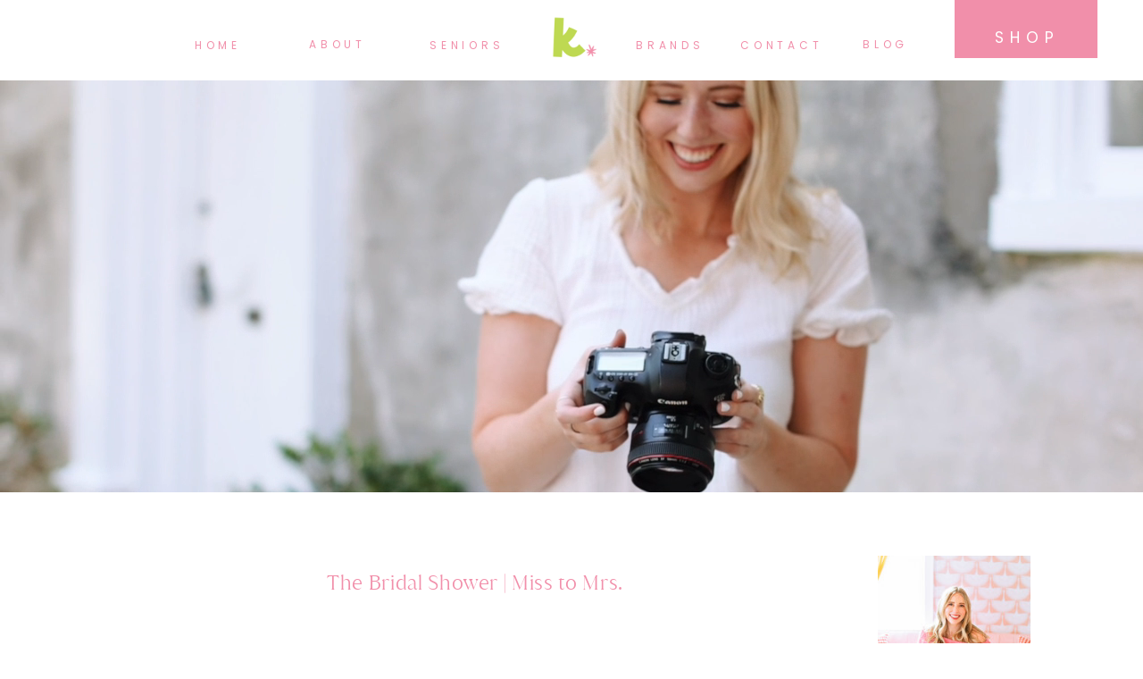

--- FILE ---
content_type: text/html; charset=UTF-8
request_url: https://kelseymariephotography.net/2022/08/22/the-bridal-shower-miss-to-mrs/
body_size: 28371
content:
<!DOCTYPE html>
<html lang="en-US" class="d">
<head>
<link rel="stylesheet" type="text/css" href="//lib.showit.co/engine/2.6.4/showit.css" />
<meta name='robots' content='index, follow, max-image-preview:large, max-snippet:-1, max-video-preview:-1' />

            <script data-no-defer="1" data-ezscrex="false" data-cfasync="false" data-pagespeed-no-defer data-cookieconsent="ignore">
                var ctPublicFunctions = {"_ajax_nonce":"884d5b45f5","_rest_nonce":"7248d4eb70","_ajax_url":"\/wp-admin\/admin-ajax.php","_rest_url":"https:\/\/kelseymariephotography.net\/wp-json\/","data__cookies_type":"native","data__ajax_type":"custom_ajax","data__bot_detector_enabled":1,"data__frontend_data_log_enabled":1,"cookiePrefix":"","wprocket_detected":false,"host_url":"kelseymariephotography.net","text__ee_click_to_select":"Click to select the whole data","text__ee_original_email":"The complete one is","text__ee_got_it":"Got it","text__ee_blocked":"Blocked","text__ee_cannot_connect":"Cannot connect","text__ee_cannot_decode":"Can not decode email. Unknown reason","text__ee_email_decoder":"CleanTalk email decoder","text__ee_wait_for_decoding":"The magic is on the way!","text__ee_decoding_process":"Please wait a few seconds while we decode the contact data."}
            </script>
        
            <script data-no-defer="1" data-ezscrex="false" data-cfasync="false" data-pagespeed-no-defer data-cookieconsent="ignore">
                var ctPublic = {"_ajax_nonce":"884d5b45f5","settings__forms__check_internal":"0","settings__forms__check_external":"0","settings__forms__force_protection":0,"settings__forms__search_test":"0","settings__data__bot_detector_enabled":1,"settings__sfw__anti_crawler":0,"blog_home":"https:\/\/kelseymariephotography.net\/","pixel__setting":"3","pixel__enabled":false,"pixel__url":"https:\/\/moderate11-v4.cleantalk.org\/pixel\/4b5313bc1e920055c3e270d7041fe7dd.gif","data__email_check_before_post":"1","data__email_check_exist_post":1,"data__cookies_type":"native","data__key_is_ok":true,"data__visible_fields_required":true,"wl_brandname":"Anti-Spam by CleanTalk","wl_brandname_short":"CleanTalk","ct_checkjs_key":340039214,"emailEncoderPassKey":"a781324f375f677d7edf8640c1e7a062","bot_detector_forms_excluded":"W10=","advancedCacheExists":false,"varnishCacheExists":false,"wc_ajax_add_to_cart":false}
            </script>
        
	<!-- This site is optimized with the Yoast SEO plugin v26.3 - https://yoast.com/wordpress/plugins/seo/ -->
	<title>The Bridal Shower | Miss to Mrs. - kelseymariephotography.net</title>
	<meta name="description" content="I didn&#039;t realize just how special the bridal shower would be, but it was one of the best days of my life. I will truly cherish it forever." />
	<link rel="canonical" href="https://kelseymariephotography.net/2022/08/22/the-bridal-shower-miss-to-mrs/" />
	<meta property="og:locale" content="en_US" />
	<meta property="og:type" content="article" />
	<meta property="og:title" content="The Bridal Shower | Miss to Mrs. - kelseymariephotography.net" />
	<meta property="og:description" content="I didn&#039;t realize just how special the bridal shower would be, but it was one of the best days of my life. I will truly cherish it forever." />
	<meta property="og:url" content="https://kelseymariephotography.net/2022/08/22/the-bridal-shower-miss-to-mrs/" />
	<meta property="og:site_name" content="kelseymariephotography.net" />
	<meta property="article:published_time" content="2022-08-22T14:33:00+00:00" />
	<meta property="article:modified_time" content="2023-01-15T15:24:59+00:00" />
	<meta property="og:image" content="https://kelseymariephotography.net/wp-content/uploads/sites/16460/2023/01/KelseyandChip_TheBridalShower_KelseyMariePhotography_0161.jpg" />
	<meta property="og:image:width" content="1800" />
	<meta property="og:image:height" content="1203" />
	<meta property="og:image:type" content="image/jpeg" />
	<meta name="author" content="Kelsey Williams" />
	<meta name="twitter:card" content="summary_large_image" />
	<meta name="twitter:label1" content="Written by" />
	<meta name="twitter:data1" content="Kelsey Williams" />
	<meta name="twitter:label2" content="Est. reading time" />
	<meta name="twitter:data2" content="8 minutes" />
	<script type="application/ld+json" class="yoast-schema-graph">{"@context":"https://schema.org","@graph":[{"@type":"WebPage","@id":"https://kelseymariephotography.net/2022/08/22/the-bridal-shower-miss-to-mrs/","url":"https://kelseymariephotography.net/2022/08/22/the-bridal-shower-miss-to-mrs/","name":"The Bridal Shower | Miss to Mrs. - kelseymariephotography.net","isPartOf":{"@id":"https://kelseymariephotography.net/#website"},"primaryImageOfPage":{"@id":"https://kelseymariephotography.net/2022/08/22/the-bridal-shower-miss-to-mrs/#primaryimage"},"image":{"@id":"https://kelseymariephotography.net/2022/08/22/the-bridal-shower-miss-to-mrs/#primaryimage"},"thumbnailUrl":"https://kelseymariephotography.net/wp-content/uploads/sites/16460/2023/01/KelseyandChip_TheBridalShower_KelseyMariePhotography_0161.jpg","datePublished":"2022-08-22T14:33:00+00:00","dateModified":"2023-01-15T15:24:59+00:00","author":{"@id":"https://kelseymariephotography.net/#/schema/person/f01d6d483a0dac3f5f8dd2b97d7e2ead"},"description":"I didn't realize just how special the bridal shower would be, but it was one of the best days of my life. I will truly cherish it forever.","breadcrumb":{"@id":"https://kelseymariephotography.net/2022/08/22/the-bridal-shower-miss-to-mrs/#breadcrumb"},"inLanguage":"en-US","potentialAction":[{"@type":"ReadAction","target":["https://kelseymariephotography.net/2022/08/22/the-bridal-shower-miss-to-mrs/"]}]},{"@type":"ImageObject","inLanguage":"en-US","@id":"https://kelseymariephotography.net/2022/08/22/the-bridal-shower-miss-to-mrs/#primaryimage","url":"https://kelseymariephotography.net/wp-content/uploads/sites/16460/2023/01/KelseyandChip_TheBridalShower_KelseyMariePhotography_0161.jpg","contentUrl":"https://kelseymariephotography.net/wp-content/uploads/sites/16460/2023/01/KelseyandChip_TheBridalShower_KelseyMariePhotography_0161.jpg","width":1800,"height":1203,"caption":"the bridal shower"},{"@type":"BreadcrumbList","@id":"https://kelseymariephotography.net/2022/08/22/the-bridal-shower-miss-to-mrs/#breadcrumb","itemListElement":[{"@type":"ListItem","position":1,"name":"Home","item":"https://kelseymariephotography.net/"},{"@type":"ListItem","position":2,"name":"Blog","item":"https://kelseymariephotography.net/blog/"},{"@type":"ListItem","position":3,"name":"The Bridal Shower | Miss to Mrs."}]},{"@type":"WebSite","@id":"https://kelseymariephotography.net/#website","url":"https://kelseymariephotography.net/","name":"kelseymariephotography.net","description":"","potentialAction":[{"@type":"SearchAction","target":{"@type":"EntryPoint","urlTemplate":"https://kelseymariephotography.net/?s={search_term_string}"},"query-input":{"@type":"PropertyValueSpecification","valueRequired":true,"valueName":"search_term_string"}}],"inLanguage":"en-US"},{"@type":"Person","@id":"https://kelseymariephotography.net/#/schema/person/f01d6d483a0dac3f5f8dd2b97d7e2ead","name":"Kelsey Williams","image":{"@type":"ImageObject","inLanguage":"en-US","@id":"https://kelseymariephotography.net/#/schema/person/image/","url":"https://secure.gravatar.com/avatar/ce9c500a67f240ecd971a8f1e2264eb7cdc6d5b9e24b9522934c98d5dce09a9d?s=96&d=mm&r=g","contentUrl":"https://secure.gravatar.com/avatar/ce9c500a67f240ecd971a8f1e2264eb7cdc6d5b9e24b9522934c98d5dce09a9d?s=96&d=mm&r=g","caption":"Kelsey Williams"},"url":"https://kelseymariephotography.net/author/photosbykelseymariegmail-com/"}]}</script>
	<!-- / Yoast SEO plugin. -->


<link rel='dns-prefetch' href='//fd.cleantalk.org' />
<link rel='dns-prefetch' href='//stats.wp.com' />
<link rel="alternate" type="application/rss+xml" title="kelseymariephotography.net &raquo; Feed" href="https://kelseymariephotography.net/feed/" />
<link rel="alternate" type="application/rss+xml" title="kelseymariephotography.net &raquo; Comments Feed" href="https://kelseymariephotography.net/comments/feed/" />
<link rel="alternate" type="application/rss+xml" title="kelseymariephotography.net &raquo; The Bridal Shower | Miss to Mrs. Comments Feed" href="https://kelseymariephotography.net/2022/08/22/the-bridal-shower-miss-to-mrs/feed/" />
<script type="text/javascript">
/* <![CDATA[ */
window._wpemojiSettings = {"baseUrl":"https:\/\/s.w.org\/images\/core\/emoji\/16.0.1\/72x72\/","ext":".png","svgUrl":"https:\/\/s.w.org\/images\/core\/emoji\/16.0.1\/svg\/","svgExt":".svg","source":{"concatemoji":"https:\/\/kelseymariephotography.net\/wp-includes\/js\/wp-emoji-release.min.js?ver=6.8.3"}};
/*! This file is auto-generated */
!function(s,n){var o,i,e;function c(e){try{var t={supportTests:e,timestamp:(new Date).valueOf()};sessionStorage.setItem(o,JSON.stringify(t))}catch(e){}}function p(e,t,n){e.clearRect(0,0,e.canvas.width,e.canvas.height),e.fillText(t,0,0);var t=new Uint32Array(e.getImageData(0,0,e.canvas.width,e.canvas.height).data),a=(e.clearRect(0,0,e.canvas.width,e.canvas.height),e.fillText(n,0,0),new Uint32Array(e.getImageData(0,0,e.canvas.width,e.canvas.height).data));return t.every(function(e,t){return e===a[t]})}function u(e,t){e.clearRect(0,0,e.canvas.width,e.canvas.height),e.fillText(t,0,0);for(var n=e.getImageData(16,16,1,1),a=0;a<n.data.length;a++)if(0!==n.data[a])return!1;return!0}function f(e,t,n,a){switch(t){case"flag":return n(e,"\ud83c\udff3\ufe0f\u200d\u26a7\ufe0f","\ud83c\udff3\ufe0f\u200b\u26a7\ufe0f")?!1:!n(e,"\ud83c\udde8\ud83c\uddf6","\ud83c\udde8\u200b\ud83c\uddf6")&&!n(e,"\ud83c\udff4\udb40\udc67\udb40\udc62\udb40\udc65\udb40\udc6e\udb40\udc67\udb40\udc7f","\ud83c\udff4\u200b\udb40\udc67\u200b\udb40\udc62\u200b\udb40\udc65\u200b\udb40\udc6e\u200b\udb40\udc67\u200b\udb40\udc7f");case"emoji":return!a(e,"\ud83e\udedf")}return!1}function g(e,t,n,a){var r="undefined"!=typeof WorkerGlobalScope&&self instanceof WorkerGlobalScope?new OffscreenCanvas(300,150):s.createElement("canvas"),o=r.getContext("2d",{willReadFrequently:!0}),i=(o.textBaseline="top",o.font="600 32px Arial",{});return e.forEach(function(e){i[e]=t(o,e,n,a)}),i}function t(e){var t=s.createElement("script");t.src=e,t.defer=!0,s.head.appendChild(t)}"undefined"!=typeof Promise&&(o="wpEmojiSettingsSupports",i=["flag","emoji"],n.supports={everything:!0,everythingExceptFlag:!0},e=new Promise(function(e){s.addEventListener("DOMContentLoaded",e,{once:!0})}),new Promise(function(t){var n=function(){try{var e=JSON.parse(sessionStorage.getItem(o));if("object"==typeof e&&"number"==typeof e.timestamp&&(new Date).valueOf()<e.timestamp+604800&&"object"==typeof e.supportTests)return e.supportTests}catch(e){}return null}();if(!n){if("undefined"!=typeof Worker&&"undefined"!=typeof OffscreenCanvas&&"undefined"!=typeof URL&&URL.createObjectURL&&"undefined"!=typeof Blob)try{var e="postMessage("+g.toString()+"("+[JSON.stringify(i),f.toString(),p.toString(),u.toString()].join(",")+"));",a=new Blob([e],{type:"text/javascript"}),r=new Worker(URL.createObjectURL(a),{name:"wpTestEmojiSupports"});return void(r.onmessage=function(e){c(n=e.data),r.terminate(),t(n)})}catch(e){}c(n=g(i,f,p,u))}t(n)}).then(function(e){for(var t in e)n.supports[t]=e[t],n.supports.everything=n.supports.everything&&n.supports[t],"flag"!==t&&(n.supports.everythingExceptFlag=n.supports.everythingExceptFlag&&n.supports[t]);n.supports.everythingExceptFlag=n.supports.everythingExceptFlag&&!n.supports.flag,n.DOMReady=!1,n.readyCallback=function(){n.DOMReady=!0}}).then(function(){return e}).then(function(){var e;n.supports.everything||(n.readyCallback(),(e=n.source||{}).concatemoji?t(e.concatemoji):e.wpemoji&&e.twemoji&&(t(e.twemoji),t(e.wpemoji)))}))}((window,document),window._wpemojiSettings);
/* ]]> */
</script>
<link rel='stylesheet' id='jetpack_related-posts-css' href='https://kelseymariephotography.net/wp-content/plugins/jetpack/modules/related-posts/related-posts.css?ver=20240116' type='text/css' media='all' />
<style id='wp-emoji-styles-inline-css' type='text/css'>

	img.wp-smiley, img.emoji {
		display: inline !important;
		border: none !important;
		box-shadow: none !important;
		height: 1em !important;
		width: 1em !important;
		margin: 0 0.07em !important;
		vertical-align: -0.1em !important;
		background: none !important;
		padding: 0 !important;
	}
</style>
<link rel='stylesheet' id='wp-block-library-css' href='https://kelseymariephotography.net/wp-includes/css/dist/block-library/style.min.css?ver=6.8.3' type='text/css' media='all' />
<style id='classic-theme-styles-inline-css' type='text/css'>
/*! This file is auto-generated */
.wp-block-button__link{color:#fff;background-color:#32373c;border-radius:9999px;box-shadow:none;text-decoration:none;padding:calc(.667em + 2px) calc(1.333em + 2px);font-size:1.125em}.wp-block-file__button{background:#32373c;color:#fff;text-decoration:none}
</style>
<style id='global-styles-inline-css' type='text/css'>
:root{--wp--preset--aspect-ratio--square: 1;--wp--preset--aspect-ratio--4-3: 4/3;--wp--preset--aspect-ratio--3-4: 3/4;--wp--preset--aspect-ratio--3-2: 3/2;--wp--preset--aspect-ratio--2-3: 2/3;--wp--preset--aspect-ratio--16-9: 16/9;--wp--preset--aspect-ratio--9-16: 9/16;--wp--preset--color--black: #000000;--wp--preset--color--cyan-bluish-gray: #abb8c3;--wp--preset--color--white: #ffffff;--wp--preset--color--pale-pink: #f78da7;--wp--preset--color--vivid-red: #cf2e2e;--wp--preset--color--luminous-vivid-orange: #ff6900;--wp--preset--color--luminous-vivid-amber: #fcb900;--wp--preset--color--light-green-cyan: #7bdcb5;--wp--preset--color--vivid-green-cyan: #00d084;--wp--preset--color--pale-cyan-blue: #8ed1fc;--wp--preset--color--vivid-cyan-blue: #0693e3;--wp--preset--color--vivid-purple: #9b51e0;--wp--preset--gradient--vivid-cyan-blue-to-vivid-purple: linear-gradient(135deg,rgba(6,147,227,1) 0%,rgb(155,81,224) 100%);--wp--preset--gradient--light-green-cyan-to-vivid-green-cyan: linear-gradient(135deg,rgb(122,220,180) 0%,rgb(0,208,130) 100%);--wp--preset--gradient--luminous-vivid-amber-to-luminous-vivid-orange: linear-gradient(135deg,rgba(252,185,0,1) 0%,rgba(255,105,0,1) 100%);--wp--preset--gradient--luminous-vivid-orange-to-vivid-red: linear-gradient(135deg,rgba(255,105,0,1) 0%,rgb(207,46,46) 100%);--wp--preset--gradient--very-light-gray-to-cyan-bluish-gray: linear-gradient(135deg,rgb(238,238,238) 0%,rgb(169,184,195) 100%);--wp--preset--gradient--cool-to-warm-spectrum: linear-gradient(135deg,rgb(74,234,220) 0%,rgb(151,120,209) 20%,rgb(207,42,186) 40%,rgb(238,44,130) 60%,rgb(251,105,98) 80%,rgb(254,248,76) 100%);--wp--preset--gradient--blush-light-purple: linear-gradient(135deg,rgb(255,206,236) 0%,rgb(152,150,240) 100%);--wp--preset--gradient--blush-bordeaux: linear-gradient(135deg,rgb(254,205,165) 0%,rgb(254,45,45) 50%,rgb(107,0,62) 100%);--wp--preset--gradient--luminous-dusk: linear-gradient(135deg,rgb(255,203,112) 0%,rgb(199,81,192) 50%,rgb(65,88,208) 100%);--wp--preset--gradient--pale-ocean: linear-gradient(135deg,rgb(255,245,203) 0%,rgb(182,227,212) 50%,rgb(51,167,181) 100%);--wp--preset--gradient--electric-grass: linear-gradient(135deg,rgb(202,248,128) 0%,rgb(113,206,126) 100%);--wp--preset--gradient--midnight: linear-gradient(135deg,rgb(2,3,129) 0%,rgb(40,116,252) 100%);--wp--preset--font-size--small: 13px;--wp--preset--font-size--medium: 20px;--wp--preset--font-size--large: 36px;--wp--preset--font-size--x-large: 42px;--wp--preset--spacing--20: 0.44rem;--wp--preset--spacing--30: 0.67rem;--wp--preset--spacing--40: 1rem;--wp--preset--spacing--50: 1.5rem;--wp--preset--spacing--60: 2.25rem;--wp--preset--spacing--70: 3.38rem;--wp--preset--spacing--80: 5.06rem;--wp--preset--shadow--natural: 6px 6px 9px rgba(0, 0, 0, 0.2);--wp--preset--shadow--deep: 12px 12px 50px rgba(0, 0, 0, 0.4);--wp--preset--shadow--sharp: 6px 6px 0px rgba(0, 0, 0, 0.2);--wp--preset--shadow--outlined: 6px 6px 0px -3px rgba(255, 255, 255, 1), 6px 6px rgba(0, 0, 0, 1);--wp--preset--shadow--crisp: 6px 6px 0px rgba(0, 0, 0, 1);}:where(.is-layout-flex){gap: 0.5em;}:where(.is-layout-grid){gap: 0.5em;}body .is-layout-flex{display: flex;}.is-layout-flex{flex-wrap: wrap;align-items: center;}.is-layout-flex > :is(*, div){margin: 0;}body .is-layout-grid{display: grid;}.is-layout-grid > :is(*, div){margin: 0;}:where(.wp-block-columns.is-layout-flex){gap: 2em;}:where(.wp-block-columns.is-layout-grid){gap: 2em;}:where(.wp-block-post-template.is-layout-flex){gap: 1.25em;}:where(.wp-block-post-template.is-layout-grid){gap: 1.25em;}.has-black-color{color: var(--wp--preset--color--black) !important;}.has-cyan-bluish-gray-color{color: var(--wp--preset--color--cyan-bluish-gray) !important;}.has-white-color{color: var(--wp--preset--color--white) !important;}.has-pale-pink-color{color: var(--wp--preset--color--pale-pink) !important;}.has-vivid-red-color{color: var(--wp--preset--color--vivid-red) !important;}.has-luminous-vivid-orange-color{color: var(--wp--preset--color--luminous-vivid-orange) !important;}.has-luminous-vivid-amber-color{color: var(--wp--preset--color--luminous-vivid-amber) !important;}.has-light-green-cyan-color{color: var(--wp--preset--color--light-green-cyan) !important;}.has-vivid-green-cyan-color{color: var(--wp--preset--color--vivid-green-cyan) !important;}.has-pale-cyan-blue-color{color: var(--wp--preset--color--pale-cyan-blue) !important;}.has-vivid-cyan-blue-color{color: var(--wp--preset--color--vivid-cyan-blue) !important;}.has-vivid-purple-color{color: var(--wp--preset--color--vivid-purple) !important;}.has-black-background-color{background-color: var(--wp--preset--color--black) !important;}.has-cyan-bluish-gray-background-color{background-color: var(--wp--preset--color--cyan-bluish-gray) !important;}.has-white-background-color{background-color: var(--wp--preset--color--white) !important;}.has-pale-pink-background-color{background-color: var(--wp--preset--color--pale-pink) !important;}.has-vivid-red-background-color{background-color: var(--wp--preset--color--vivid-red) !important;}.has-luminous-vivid-orange-background-color{background-color: var(--wp--preset--color--luminous-vivid-orange) !important;}.has-luminous-vivid-amber-background-color{background-color: var(--wp--preset--color--luminous-vivid-amber) !important;}.has-light-green-cyan-background-color{background-color: var(--wp--preset--color--light-green-cyan) !important;}.has-vivid-green-cyan-background-color{background-color: var(--wp--preset--color--vivid-green-cyan) !important;}.has-pale-cyan-blue-background-color{background-color: var(--wp--preset--color--pale-cyan-blue) !important;}.has-vivid-cyan-blue-background-color{background-color: var(--wp--preset--color--vivid-cyan-blue) !important;}.has-vivid-purple-background-color{background-color: var(--wp--preset--color--vivid-purple) !important;}.has-black-border-color{border-color: var(--wp--preset--color--black) !important;}.has-cyan-bluish-gray-border-color{border-color: var(--wp--preset--color--cyan-bluish-gray) !important;}.has-white-border-color{border-color: var(--wp--preset--color--white) !important;}.has-pale-pink-border-color{border-color: var(--wp--preset--color--pale-pink) !important;}.has-vivid-red-border-color{border-color: var(--wp--preset--color--vivid-red) !important;}.has-luminous-vivid-orange-border-color{border-color: var(--wp--preset--color--luminous-vivid-orange) !important;}.has-luminous-vivid-amber-border-color{border-color: var(--wp--preset--color--luminous-vivid-amber) !important;}.has-light-green-cyan-border-color{border-color: var(--wp--preset--color--light-green-cyan) !important;}.has-vivid-green-cyan-border-color{border-color: var(--wp--preset--color--vivid-green-cyan) !important;}.has-pale-cyan-blue-border-color{border-color: var(--wp--preset--color--pale-cyan-blue) !important;}.has-vivid-cyan-blue-border-color{border-color: var(--wp--preset--color--vivid-cyan-blue) !important;}.has-vivid-purple-border-color{border-color: var(--wp--preset--color--vivid-purple) !important;}.has-vivid-cyan-blue-to-vivid-purple-gradient-background{background: var(--wp--preset--gradient--vivid-cyan-blue-to-vivid-purple) !important;}.has-light-green-cyan-to-vivid-green-cyan-gradient-background{background: var(--wp--preset--gradient--light-green-cyan-to-vivid-green-cyan) !important;}.has-luminous-vivid-amber-to-luminous-vivid-orange-gradient-background{background: var(--wp--preset--gradient--luminous-vivid-amber-to-luminous-vivid-orange) !important;}.has-luminous-vivid-orange-to-vivid-red-gradient-background{background: var(--wp--preset--gradient--luminous-vivid-orange-to-vivid-red) !important;}.has-very-light-gray-to-cyan-bluish-gray-gradient-background{background: var(--wp--preset--gradient--very-light-gray-to-cyan-bluish-gray) !important;}.has-cool-to-warm-spectrum-gradient-background{background: var(--wp--preset--gradient--cool-to-warm-spectrum) !important;}.has-blush-light-purple-gradient-background{background: var(--wp--preset--gradient--blush-light-purple) !important;}.has-blush-bordeaux-gradient-background{background: var(--wp--preset--gradient--blush-bordeaux) !important;}.has-luminous-dusk-gradient-background{background: var(--wp--preset--gradient--luminous-dusk) !important;}.has-pale-ocean-gradient-background{background: var(--wp--preset--gradient--pale-ocean) !important;}.has-electric-grass-gradient-background{background: var(--wp--preset--gradient--electric-grass) !important;}.has-midnight-gradient-background{background: var(--wp--preset--gradient--midnight) !important;}.has-small-font-size{font-size: var(--wp--preset--font-size--small) !important;}.has-medium-font-size{font-size: var(--wp--preset--font-size--medium) !important;}.has-large-font-size{font-size: var(--wp--preset--font-size--large) !important;}.has-x-large-font-size{font-size: var(--wp--preset--font-size--x-large) !important;}
:where(.wp-block-post-template.is-layout-flex){gap: 1.25em;}:where(.wp-block-post-template.is-layout-grid){gap: 1.25em;}
:where(.wp-block-columns.is-layout-flex){gap: 2em;}:where(.wp-block-columns.is-layout-grid){gap: 2em;}
:root :where(.wp-block-pullquote){font-size: 1.5em;line-height: 1.6;}
</style>
<link rel='stylesheet' id='cleantalk-public-css-css' href='https://kelseymariephotography.net/wp-content/plugins/cleantalk-spam-protect/css/cleantalk-public.min.css?ver=6.67_1762383633' type='text/css' media='all' />
<link rel='stylesheet' id='cleantalk-email-decoder-css-css' href='https://kelseymariephotography.net/wp-content/plugins/cleantalk-spam-protect/css/cleantalk-email-decoder.min.css?ver=6.67_1762383633' type='text/css' media='all' />
<script type="text/javascript" id="jetpack_related-posts-js-extra">
/* <![CDATA[ */
var related_posts_js_options = {"post_heading":"h4"};
/* ]]> */
</script>
<script type="text/javascript" src="https://kelseymariephotography.net/wp-content/plugins/jetpack/_inc/build/related-posts/related-posts.min.js?ver=20240116" id="jetpack_related-posts-js"></script>
<script type="text/javascript" src="https://kelseymariephotography.net/wp-content/plugins/cleantalk-spam-protect/js/apbct-public-bundle.min.js?ver=6.67_1762383633" id="apbct-public-bundle.min-js-js"></script>
<script type="text/javascript" src="https://fd.cleantalk.org/ct-bot-detector-wrapper.js?ver=6.67" id="ct_bot_detector-js" defer="defer" data-wp-strategy="defer"></script>
<script type="text/javascript" src="https://kelseymariephotography.net/wp-includes/js/jquery/jquery.min.js?ver=3.7.1" id="jquery-core-js"></script>
<script type="text/javascript" src="https://kelseymariephotography.net/wp-includes/js/jquery/jquery-migrate.min.js?ver=3.4.1" id="jquery-migrate-js"></script>
<script type="text/javascript" src="https://kelseymariephotography.net/wp-content/plugins/showit/public/js/showit.js?ver=1765987875" id="si-script-js"></script>
<link rel="https://api.w.org/" href="https://kelseymariephotography.net/wp-json/" /><link rel="alternate" title="JSON" type="application/json" href="https://kelseymariephotography.net/wp-json/wp/v2/posts/5789" /><link rel="EditURI" type="application/rsd+xml" title="RSD" href="https://kelseymariephotography.net/xmlrpc.php?rsd" />
<link rel='shortlink' href='https://kelseymariephotography.net/?p=5789' />
<link rel="alternate" title="oEmbed (JSON)" type="application/json+oembed" href="https://kelseymariephotography.net/wp-json/oembed/1.0/embed?url=https%3A%2F%2Fkelseymariephotography.net%2F2022%2F08%2F22%2Fthe-bridal-shower-miss-to-mrs%2F" />
<link rel="alternate" title="oEmbed (XML)" type="text/xml+oembed" href="https://kelseymariephotography.net/wp-json/oembed/1.0/embed?url=https%3A%2F%2Fkelseymariephotography.net%2F2022%2F08%2F22%2Fthe-bridal-shower-miss-to-mrs%2F&#038;format=xml" />
	<style>img#wpstats{display:none}</style>
		<style type="text/css">.recentcomments a{display:inline !important;padding:0 !important;margin:0 !important;}</style>
<meta charset="UTF-8" />
<meta name="viewport" content="width=device-width, initial-scale=1" />
<link rel="icon" type="image/png" href="//static.showit.co/200/yV38O5EWTSGZ972ENwuZBQ/122918/kelseymarielogo-07.png" />
<link rel="preconnect" href="https://static.showit.co" />

<link rel="preconnect" href="https://fonts.googleapis.com">
<link rel="preconnect" href="https://fonts.gstatic.com" crossorigin>
<link href="https://fonts.googleapis.com/css?family=Poppins:regular|Nunito:300|Poppins:700|Poppins:600" rel="stylesheet" type="text/css"/>
<style>
@font-face{font-family:Brandon;src:url('//static.showit.co/file/tHi8U-ywQfK2q5pZv_SzUQ/shared/brandon_reg-_1.woff');}
@font-face{font-family:Juana Light Italics;src:url('//static.showit.co/file/LkjuGWOlT_ae3wz4OCWXLw/shared/juana_light_it-webfont.woff');}
@font-face{font-family:Juana Alt Light;src:url('//static.showit.co/file/sHsn37L_Q0OcNupjLQF_gA/shared/juana_alt_light-webfont.woff');}
</style>
<script id="init_data" type="application/json">
{"mobile":{"w":320},"desktop":{"w":1200,"defaultTrIn":{"type":"fade"},"defaultTrOut":{"type":"fade"},"bgFillType":"color","bgColor":"#000000:0"},"sid":"mkvdfojch-darkzqhfwrbq","break":768,"assetURL":"//static.showit.co","contactFormId":"122918/245740","cfAction":"aHR0cHM6Ly9jbGllbnRzZXJ2aWNlLnNob3dpdC5jby9jb250YWN0Zm9ybQ==","sgAction":"aHR0cHM6Ly9jbGllbnRzZXJ2aWNlLnNob3dpdC5jby9zb2NpYWxncmlk","blockData":[{"slug":"header","visible":"a","states":[{"d":{"bgFillType":"color","bgColor":"#000000:0","bgMediaType":"none"},"m":{"bgFillType":"color","bgColor":"#000000:0","bgMediaType":"none"},"slug":"view-1"},{"d":{"bgFillType":"color","bgColor":"#000000:0","bgMediaType":"none"},"m":{"bgFillType":"color","bgColor":"#000000:0","bgMediaType":"none"},"slug":"view-2"}],"d":{"h":90,"w":1200,"bgFillType":"color","bgColor":"#FFFFFF","bgMediaType":"none"},"m":{"h":37,"w":320,"bgFillType":"color","bgColor":"#FFFFFF","bgMediaType":"none"},"stateTrans":[{},{}]},{"slug":"heading-image","visible":"a","states":[],"d":{"h":461,"w":1200,"bgFillType":"color","bgColor":"colors-7","bgMediaType":"video","bgImage":{"key":"3PJZpgVtRAy6g2b0YFTbEQ/122918/dsc_6567.jpg","aspect_ratio":1.6129,"title":"DSC_6567","type":"asset"},"bgLoop":"1","bgOpacity":100,"bgPos":"cm","bgScale":"cover","bgScroll":"f","bgVideo":{"key":"JNvpEmp6SFmrvKBkJxy-Ow/shared/kelsey.mp4","aspect_ratio":1.77778,"title":"Kelsey","type":"asset"}},"m":{"h":150,"w":320,"bgFillType":"color","bgColor":"colors-7","bgMediaType":"image","bgImage":{"key":"huD6_xS_TuufvTmwFTObkA/122918/brand24-kelsey-marie-photography-2024--189.jpg","aspect_ratio":1.5,"title":"brand24-Kelsey-Marie-Photography-2024--189","type":"asset"},"bgOpacity":100,"bgPos":"cm","bgScale":"cover","bgScroll":"p"}},{"slug":"sidebar","visible":"d","states":[],"d":{"h":1,"w":1200,"locking":{"offset":100,"side":"st"},"nature":"dH","bgFillType":"color","bgColor":"colors-7","bgMediaType":"none"},"m":{"h":200,"w":320,"bgFillType":"color","bgColor":"#FFFFFF","bgMediaType":"none"}},{"slug":"post-title","visible":"a","states":[],"d":{"h":129,"w":1200,"locking":{"offset":100},"nature":"dH","bgFillType":"color","bgColor":"#FFFFFF","bgMediaType":"none"},"m":{"h":52,"w":320,"nature":"dH","bgFillType":"color","bgColor":"#FFFFFF","bgMediaType":"none"}},{"slug":"post-meta","visible":"a","states":[],"d":{"h":539,"w":1200,"nature":"dH","bgFillType":"color","bgColor":"#FFFFFF","bgMediaType":"none"},"m":{"h":353,"w":320,"nature":"dH","bgFillType":"color","bgColor":"#FFFFFF","bgMediaType":"none"}},{"slug":"photographers","visible":"a","states":[],"d":{"h":1851,"w":1200,"bgFillType":"color","bgColor":"colors-7","bgMediaType":"none"},"m":{"h":1051,"w":320,"bgFillType":"color","bgColor":"colors-7","bgMediaType":"none"}},{"slug":"comments","visible":"a","states":[],"d":{"h":97,"w":1200,"nature":"dH","bgFillType":"color","bgColor":"#FFFFFF","bgMediaType":"none"},"m":{"h":79,"w":320,"nature":"dH","bgFillType":"color","bgColor":"#FFFFFF","bgMediaType":"none"}},{"slug":"comments-form","visible":"a","states":[],"d":{"h":97,"w":1200,"nature":"dH","bgFillType":"color","bgColor":"#FFFFFF","bgMediaType":"none"},"m":{"h":79,"w":320,"nature":"dH","bgFillType":"color","bgColor":"#FFFFFF","bgMediaType":"none"}},{"slug":"pagination","visible":"a","states":[],"d":{"h":70,"w":1200,"nature":"dH","bgFillType":"color","bgColor":"#FFFFFF","bgMediaType":"none"},"m":{"h":89,"w":320,"nature":"dH","bgFillType":"color","bgColor":"#FFFFFF","bgMediaType":"none"}},{"slug":"book-your-experience","visible":"a","states":[],"d":{"h":391,"w":1200,"bgFillType":"color","bgColor":"colors-7","bgMediaType":"image","bgImage":{"key":"Ak4qLBiIRAeQnffUDTc7rA/shared/matt_carson-castlehillcider-charlottesville-wedding-kelseymariephotography-september2021-4165.jpg","aspect_ratio":1.5,"title":"Matt_Carson-CastleHillCider-Charlottesville-Wedding-KelseyMariePhotography-September2021-4165","type":"asset"},"bgOpacity":100,"bgPos":"cb","bgScale":"cover","bgScroll":"f"},"m":{"h":529,"w":320,"bgFillType":"color","bgColor":"colors-7","bgMediaType":"image","bgImage":{"key":"FFddEC-LI6A1bNsz8Y3u2w/122918/alex-senior-staunton-kelsey-marie-photography-2024-3559.jpg","aspect_ratio":0.66673,"title":"ALEX-Senior-Staunton-Kelsey-Marie-Photography-2024-3559","type":"asset"},"bgOpacity":100,"bgPos":"ct","bgScale":"cover","bgScroll":"f"}},{"slug":"footer","visible":"a","states":[],"d":{"h":494,"w":1200,"bgFillType":"color","bgColor":"colors-7","bgMediaType":"none"},"m":{"h":260,"w":320,"bgFillType":"color","bgColor":"colors-7","bgMediaType":"none"}},{"slug":"mobile-nav","visible":"m","states":[{"d":{"bgFillType":"color","bgColor":"#000000:0","bgMediaType":"none"},"m":{"bgFillType":"color","bgColor":"#000000:0","bgMediaType":"none"},"slug":"view-1"},{"d":{"bgFillType":"color","bgColor":"#000000:0","bgMediaType":"none"},"m":{"bgFillType":"color","bgColor":"#000000:0","bgMediaType":"none"},"slug":"view-2"}],"d":{"h":200,"w":1200,"bgFillType":"color","bgColor":"colors-7","bgMediaType":"none"},"m":{"h":600,"w":320,"locking":{"side":"t"},"nature":"wH","bgFillType":"color","bgColor":"colors-7","bgMediaType":"none"},"stateTrans":[{},{}]}],"elementData":[{"type":"text","visible":"d","id":"header_2","blockId":"header","m":{"x":77,"y":10,"w":102,"h":17,"a":0},"d":{"x":299,"y":39,"w":78,"h":20,"a":0}},{"type":"text","visible":"d","id":"header_3","blockId":"header","m":{"x":77,"y":10,"w":102,"h":17,"a":0},"d":{"x":441,"y":40,"w":79,"h":20,"a":0}},{"type":"text","visible":"d","id":"header_4","blockId":"header","m":{"x":77,"y":10,"w":102,"h":17,"a":0},"d":{"x":672,"y":40,"w":70,"h":20,"a":0}},{"type":"text","visible":"d","id":"header_5","blockId":"header","m":{"x":77,"y":10,"w":102,"h":17,"a":0},"d":{"x":926,"y":39,"w":50,"h":20,"a":0}},{"type":"text","visible":"d","id":"header_6","blockId":"header","m":{"x":77,"y":10,"w":102,"h":17,"a":0},"d":{"x":789,"y":40,"w":81,"h":20,"a":0}},{"type":"text","visible":"d","id":"header_7","blockId":"header","m":{"x":77,"y":10,"w":102,"h":17,"a":0},"d":{"x":170,"y":40,"w":68,"h":20,"a":0}},{"type":"graphic","visible":"d","id":"header_8","blockId":"header","m":{"x":150,"y":6,"w":21,"h":26,"a":0},"d":{"x":563,"y":3,"w":75,"h":75,"a":0},"c":{"key":"rvkE-mVdk0TZf3SkIzaGuQ/122918/10.png","aspect_ratio":1}},{"type":"simple","visible":"d","id":"header_9","blockId":"header","m":{"x":48,"y":6,"w":224,"h":25.9,"a":0},"d":{"x":1029,"y":0,"w":160,"h":65,"a":0}},{"type":"text","visible":"d","id":"header_10","blockId":"header","m":{"x":77,"y":10,"w":102,"h":17,"a":0},"d":{"x":1042,"y":27,"w":137,"h":38,"a":0}},{"type":"text","visible":"m","id":"header_11","blockId":"header","m":{"x":227,"y":10,"w":101,"h":18,"a":0},"d":{"x":543,"y":25,"w":114,"h":19,"a":0},"pc":[{"type":"show","block":"mobile-nav"},{"type":"hide","block":"header"}]},{"type":"simple","visible":"a","id":"header_view-2_1","blockId":"header","m":{"x":0,"y":0,"w":320,"h":6,"a":0},"d":{"x":0,"y":0,"w":1200,"h":6,"a":0,"lockH":"s"}},{"type":"text","visible":"m","id":"header_view-2_2","blockId":"header","m":{"x":227,"y":10,"w":101,"h":18,"a":0},"d":{"x":543,"y":25,"w":114,"h":19,"a":0},"pc":[{"type":"show","block":"mobile-nav"},{"type":"hide","block":"header"}]},{"type":"simple","visible":"d","id":"header_view-2_3","blockId":"header","m":{"x":48,"y":6,"w":224,"h":25.9,"a":0},"d":{"x":392,"y":65,"w":178,"h":108,"a":0}},{"type":"text","visible":"d","id":"header_view-2_4","blockId":"header","m":{"x":109,"y":10,"w":102,"h":17,"a":0},"d":{"x":404,"y":82,"w":154,"h":17,"a":0}},{"type":"text","visible":"d","id":"header_view-2_5","blockId":"header","m":{"x":109,"y":10,"w":102,"h":17,"a":0},"d":{"x":404,"y":110,"w":154,"h":17,"a":0}},{"type":"text","visible":"d","id":"header_view-2_6","blockId":"header","m":{"x":109,"y":10,"w":102,"h":17,"a":0},"d":{"x":404,"y":137,"w":154,"h":17,"a":0}},{"type":"graphic","visible":"a","id":"sidebar_0","blockId":"sidebar","m":{"x":30,"y":171,"w":99,"h":112,"a":0},"d":{"x":948,"y":445,"w":142,"h":163,"a":0,"gs":{"s":0}},"c":{"key":"PirXyIqcRYaKDRPqhKeRdg/122918/cream_and_brown_minimal_ebook_ipad_mockup_pinterest_pin_instagram_story.png","aspect_ratio":0.5625}},{"type":"simple","visible":"d","id":"sidebar_1","blockId":"sidebar","m":{"x":88,"y":370,"w":150,"h":32,"a":0},"d":{"x":969,"y":436,"w":99,"h":25,"a":0}},{"type":"text","visible":"a","id":"sidebar_2","blockId":"sidebar","m":{"x":148,"y":189,"w":148,"h":17,"a":0},"d":{"x":976,"y":441,"w":85,"h":16,"a":0}},{"type":"text","visible":"a","id":"sidebar_3","blockId":"sidebar","m":{"x":148,"y":207,"w":148,"h":59,"a":0},"d":{"x":954,"y":617,"w":155,"h":80,"a":0}},{"type":"graphic","visible":"a","id":"sidebar_4","blockId":"sidebar","m":{"x":114,"y":30,"w":93,"h":140,"a":0},"d":{"x":943,"y":71,"w":171,"h":221,"a":0,"gs":{"s":70,"t":"cover"}},"c":{"key":"3rkUqivFJuaUeOf4RihXhg/122918/dsc_4461.jpg","aspect_ratio":0.711}},{"type":"text","visible":"a","id":"sidebar_5","blockId":"sidebar","m":{"x":109,"y":92,"w":102,"h":17,"a":0},"d":{"x":966,"y":308,"w":121,"h":17,"a":0}},{"type":"text","visible":"a","id":"sidebar_6","blockId":"sidebar","m":{"x":117,"y":92,"w":86.39999999999999,"h":16,"a":0},"d":{"x":960,"y":334,"w":123,"h":55,"a":0}},{"type":"icon","visible":"a","id":"sidebar_7","blockId":"sidebar","m":{"x":135,"y":75,"w":50,"h":50,"a":0},"d":{"x":1036,"y":398,"w":12,"h":12,"a":0}},{"type":"icon","visible":"a","id":"sidebar_8","blockId":"sidebar","m":{"x":135,"y":75,"w":50,"h":50,"a":0},"d":{"x":1013,"y":398,"w":12,"h":12,"a":0}},{"type":"icon","visible":"a","id":"sidebar_9","blockId":"sidebar","m":{"x":135,"y":75,"w":50,"h":50,"a":0},"d":{"x":990,"y":397,"w":14,"h":14,"a":0}},{"type":"graphic","visible":"a","id":"sidebar_10","blockId":"sidebar","m":{"x":30,"y":171,"w":99,"h":112,"a":0},"d":{"x":948,"y":697,"w":142,"h":163,"a":0,"gs":{"s":60}},"c":{"key":"l8-lQOcrQwuuAXDbajLpTg/122918/dsc_6729.jpg","aspect_ratio":0.81225}},{"type":"simple","visible":"d","id":"sidebar_11","blockId":"sidebar","m":{"x":88,"y":370,"w":150,"h":32,"a":0},"d":{"x":969,"y":688,"w":99,"h":25,"a":0}},{"type":"text","visible":"a","id":"sidebar_12","blockId":"sidebar","m":{"x":148,"y":189,"w":148,"h":17,"a":0},"d":{"x":976,"y":693,"w":85,"h":16,"a":0}},{"type":"text","visible":"a","id":"sidebar_13","blockId":"sidebar","m":{"x":148,"y":207,"w":148,"h":59,"a":0},"d":{"x":954,"y":874,"w":155,"h":80,"a":0}},{"type":"text","visible":"a","id":"post-title_0","blockId":"post-title","m":{"x":20,"y":19,"w":280,"h":33,"a":0},"d":{"x":115,"y":87,"w":754,"h":41,"a":0}},{"type":"text","visible":"a","id":"post-meta_0","blockId":"post-meta","m":{"x":20,"y":45,"w":280,"h":21,"a":0},"d":{"x":112,"y":79,"w":758,"h":29,"a":0}},{"type":"text","visible":"a","id":"post-meta_1","blockId":"post-meta","m":{"x":20,"y":29,"w":280,"h":22,"a":0},"d":{"x":112,"y":47,"w":758,"h":29,"a":0}},{"type":"text","visible":"a","id":"post-meta_2","blockId":"post-meta","m":{"x":20,"y":94,"w":280,"h":250,"a":0},"d":{"x":112,"y":140,"w":758,"h":370,"a":0}},{"type":"text","visible":"a","id":"photographers_0","blockId":"photographers","m":{"x":9,"y":46,"w":304,"h":61,"a":0},"d":{"x":195,"y":99,"w":775,"h":84,"a":0}},{"type":"text","visible":"a","id":"photographers_1","blockId":"photographers","m":{"x":42,"y":107,"w":238,"h":68,"a":0},"d":{"x":316,"y":180,"w":531,"h":85,"a":0}},{"type":"simple","visible":"a","id":"photographers_2","blockId":"photographers","m":{"x":126,"y":273,"w":71,"h":1,"a":0},"d":{"x":533,"y":265,"w":97,"h":1,"a":0}},{"type":"text","visible":"a","id":"photographers_3","blockId":"photographers","m":{"x":24,"y":332,"w":121,"h":17,"a":0},"d":{"x":325,"y":400,"w":162,"h":17,"a":0}},{"type":"simple","visible":"a","id":"photographers_4","blockId":"photographers","m":{"x":0,"y":315,"w":169,"h":233,"a":0},"d":{"x":0,"y":339,"w":621,"h":482,"a":0,"lockH":"ls"}},{"type":"simple","visible":"a","id":"photographers_5","blockId":"photographers","m":{"x":169,"y":548,"w":152,"h":257,"a":0},"d":{"x":621,"y":821,"w":580,"h":470,"a":0,"lockH":"rs"}},{"type":"simple","visible":"a","id":"photographers_6","blockId":"photographers","m":{"x":-2,"y":805,"w":171,"h":246,"a":0},"d":{"x":-7,"y":1291,"w":639,"h":482,"a":0,"lockH":"ls"}},{"type":"text","visible":"a","id":"photographers_7","blockId":"photographers","m":{"x":24,"y":363,"w":121,"h":29,"a":0},"d":{"x":106,"y":498,"w":439,"h":41,"a":0}},{"type":"text","visible":"a","id":"photographers_8","blockId":"photographers","m":{"x":17,"y":432,"w":136,"h":17,"a":0},"d":{"x":156,"y":568,"w":330,"h":17,"a":0}},{"type":"graphic","visible":"a","id":"photographers_9","blockId":"photographers","m":{"x":169,"y":315,"w":152,"h":233,"a":0},"d":{"x":621,"y":339,"w":580,"h":482,"a":0,"gs":{"s":80},"lockH":"rs"},"c":{"key":"3auUwVZk7C9OiFaBqSVYzA/122918/caroline-kelsey-marie-photography-2024-6507.jpg","aspect_ratio":0.66673}},{"type":"graphic","visible":"a","id":"photographers_10","blockId":"photographers","m":{"x":0,"y":548,"w":169,"h":257,"a":0},"d":{"x":0,"y":821,"w":621,"h":470,"a":0,"lockH":"ls"},"c":{"key":"awKd-f92SROBLr_3Jt6kcA/122918/dsc_6510.jpg","aspect_ratio":0.80225}},{"type":"text","visible":"a","id":"photographers_11","blockId":"photographers","m":{"x":24,"y":332,"w":121,"h":17,"a":0},"d":{"x":240,"y":422,"w":162,"h":17,"a":0}},{"type":"simple","visible":"a","id":"photographers_12","blockId":"photographers","m":{"x":31,"y":509,"w":103,"h":22,"a":0},"d":{"x":164,"y":680,"w":324,"h":58,"a":0}},{"type":"text","visible":"a","id":"photographers_13","blockId":"photographers","m":{"x":34,"y":515,"w":102,"h":17,"a":0},"d":{"x":164,"y":696,"w":330,"h":17,"a":0}},{"type":"text","visible":"a","id":"photographers_14","blockId":"photographers","m":{"x":188,"y":621,"w":116,"h":29,"a":0},"d":{"x":694,"y":942,"w":439,"h":41,"a":0}},{"type":"text","visible":"a","id":"photographers_15","blockId":"photographers","m":{"x":180,"y":575,"w":133,"h":17,"a":0},"d":{"x":735,"y":882,"w":366,"h":17,"a":0}},{"type":"text","visible":"a","id":"photographers_16","blockId":"photographers","m":{"x":187,"y":668,"w":117,"h":17,"a":0},"d":{"x":749,"y":1008,"w":330,"h":161,"a":0}},{"type":"simple","visible":"a","id":"photographers_17","blockId":"photographers","m":{"x":193,"y":771,"w":107,"h":22,"a":0},"d":{"x":753,"y":1177,"w":324,"h":58,"a":0}},{"type":"text","visible":"a","id":"photographers_18","blockId":"photographers","m":{"x":197,"y":775,"w":102,"h":17,"a":0},"d":{"x":753,"y":1193,"w":330,"h":17,"a":0}},{"type":"text","visible":"a","id":"photographers_19","blockId":"photographers","m":{"x":45,"y":863,"w":87,"h":29,"a":0},"d":{"x":110,"y":1450,"w":439,"h":41,"a":0}},{"type":"text","visible":"a","id":"photographers_20","blockId":"photographers","m":{"x":25,"y":928,"w":129,"h":17,"a":0},"d":{"x":160,"y":1520,"w":330,"h":17,"a":0}},{"type":"text","visible":"a","id":"photographers_21","blockId":"photographers","m":{"x":38,"y":822,"w":102,"h":17,"a":0},"d":{"x":244,"y":1374,"w":162,"h":17,"a":0}},{"type":"simple","visible":"a","id":"photographers_22","blockId":"photographers","m":{"x":32,"y":995,"w":114,"h":23,"a":0},"d":{"x":168,"y":1632,"w":324,"h":58,"a":0}},{"type":"text","visible":"a","id":"photographers_23","blockId":"photographers","m":{"x":14,"y":1001,"w":149,"h":17,"a":0},"d":{"x":168,"y":1648,"w":330,"h":17,"a":0}},{"type":"graphic","visible":"a","id":"photographers_24","blockId":"photographers","m":{"x":169,"y":805,"w":152,"h":246,"a":0},"d":{"x":621,"y":1291,"w":579,"h":482,"a":0,"gs":{"s":90},"lockH":"rs"},"c":{"key":"IYLWIQdRQF-1mwlDggjuaQ/122918/dsc_2913.jpg","aspect_ratio":0.7432}},{"type":"text","visible":"a","id":"comments_0","blockId":"comments","m":{"x":13.993,"y":50,"w":292.015,"h":26.004,"a":0},"d":{"x":100,"y":61,"w":809.009,"h":33.014,"a":0}},{"type":"text","visible":"a","id":"comments_1","blockId":"comments","m":{"x":28,"y":20,"w":265.003,"h":17.003,"a":0},"d":{"x":369,"y":32,"w":277,"h":24,"a":0}},{"type":"text","visible":"a","id":"comments-form_0","blockId":"comments-form","m":{"x":14,"y":19,"w":292.001,"h":57.014,"a":0},"d":{"x":100,"y":11,"w":809.016,"h":78.011,"a":0}},{"type":"text","visible":"a","id":"pagination_0","blockId":"pagination","m":{"x":12,"y":25,"w":296,"h":38,"a":0},"d":{"x":632.75,"y":32,"w":506.02,"h":29.018,"a":0}},{"type":"text","visible":"a","id":"pagination_1","blockId":"pagination","m":{"x":12,"y":49,"w":296,"h":39,"a":0},"d":{"x":50,"y":34,"w":527.021,"h":29.022,"a":0}},{"type":"simple","visible":"a","id":"book-your-experience_0","blockId":"book-your-experience","m":{"x":15,"y":22,"w":290,"h":1,"a":0},"d":{"x":50,"y":29,"w":1100,"h":1,"a":0,"lockH":"s"}},{"type":"simple","visible":"a","id":"book-your-experience_1","blockId":"book-your-experience","m":{"x":30,"y":156,"w":260,"h":217,"a":0},"d":{"x":411,"y":99,"w":379,"h":170,"a":0}},{"type":"simple","visible":"a","id":"book-your-experience_2","blockId":"book-your-experience","m":{"x":79,"y":360,"w":163,"h":33,"a":0},"d":{"x":505,"y":248,"w":190,"h":36,"a":0}},{"type":"text","visible":"a","id":"book-your-experience_3","blockId":"book-your-experience","m":{"x":90,"y":368,"w":142,"h":17,"a":0},"d":{"x":523,"y":259,"w":155,"h":15,"a":0}},{"type":"text","visible":"a","id":"book-your-experience_4","blockId":"book-your-experience","m":{"x":51,"y":230,"w":219,"h":17,"a":0},"d":{"x":481,"y":163,"w":239,"h":20,"a":0}},{"type":"text","visible":"a","id":"book-your-experience_5","blockId":"book-your-experience","m":{"x":86,"y":265,"w":154,"h":66,"a":0},"d":{"x":465,"y":185,"w":270,"h":28,"a":0}},{"type":"graphic","visible":"a","id":"book-your-experience_6","blockId":"book-your-experience","m":{"x":151,"y":191,"w":18,"h":21,"a":0},"d":{"x":591,"y":125,"w":18,"h":21,"a":0},"c":{"key":"mJO-QyvQRga-eG5pjO4s6g/shared/kelsey_logo_pink.png","aspect_ratio":0.86045}},{"type":"simple","visible":"a","id":"footer_1","blockId":"footer","m":{"x":0,"y":229,"w":320,"h":31,"a":0},"d":{"x":0,"y":463,"w":1200,"h":31,"a":0,"lockH":"s"}},{"type":"text","visible":"d","id":"footer_2","blockId":"footer","m":{"x":77,"y":10,"w":102,"h":17,"a":0},"d":{"x":822,"y":325,"w":51,"h":20,"a":0}},{"type":"text","visible":"d","id":"footer_3","blockId":"footer","m":{"x":77,"y":10,"w":102,"h":17,"a":0},"d":{"x":919,"y":293,"w":79,"h":20,"a":0}},{"type":"text","visible":"d","id":"footer_4","blockId":"footer","m":{"x":77,"y":10,"w":102,"h":17,"a":0},"d":{"x":919,"y":325,"w":70,"h":20,"a":0}},{"type":"text","visible":"d","id":"footer_5","blockId":"footer","m":{"x":77,"y":10,"w":102,"h":17,"a":0},"d":{"x":1023,"y":262,"w":50,"h":20,"a":0}},{"type":"text","visible":"d","id":"footer_6","blockId":"footer","m":{"x":77,"y":10,"w":102,"h":17,"a":0},"d":{"x":917,"y":262,"w":81,"h":20,"a":0}},{"type":"text","visible":"d","id":"footer_7","blockId":"footer","m":{"x":77,"y":10,"w":102,"h":17,"a":0},"d":{"x":822,"y":293,"w":44,"h":20,"a":0}},{"type":"text","visible":"d","id":"footer_8","blockId":"footer","m":{"x":77,"y":10,"w":102,"h":17,"a":0},"d":{"x":1023,"y":325,"w":94,"h":20,"a":0}},{"type":"text","visible":"d","id":"footer_9","blockId":"footer","m":{"x":77,"y":10,"w":102,"h":17,"a":0},"d":{"x":822,"y":262,"w":76,"h":20,"a":0}},{"type":"simple","visible":"d","id":"footer_10","blockId":"footer","m":{"x":251,"y":198,"w":224,"h":143,"a":0},"d":{"x":416,"y":253,"w":1,"h":143,"a":0}},{"type":"simple","visible":"d","id":"footer_11","blockId":"footer","m":{"x":281,"y":24,"w":224,"h":143,"a":0},"d":{"x":783,"y":253,"w":1,"h":143,"a":0}},{"type":"text","visible":"d","id":"footer_12","blockId":"footer","m":{"x":64,"y":109,"w":80,"h":19,"a":0},"d":{"x":59,"y":259,"w":319,"h":105,"a":0}},{"type":"icon","visible":"d","id":"footer_13","blockId":"footer","m":{"x":43,"y":94,"w":50,"h":50,"a":0},"d":{"x":296,"y":371,"w":22,"h":22,"a":0}},{"type":"icon","visible":"d","id":"footer_14","blockId":"footer","m":{"x":13,"y":88,"w":50,"h":50,"a":0},"d":{"x":328,"y":371,"w":22,"h":22,"a":0}},{"type":"icon","visible":"d","id":"footer_15","blockId":"footer","m":{"x":24,"y":72,"w":50,"h":50,"a":0},"d":{"x":360,"y":371,"w":22,"h":22,"a":0}},{"type":"iframe","visible":"a","id":"footer_16","blockId":"footer","m":{"x":-4,"y":0,"w":329,"h":76,"a":0},"d":{"x":188,"y":-3,"w":964,"h":189,"a":0,"lockH":"l"}},{"type":"simple","visible":"a","id":"footer_17","blockId":"footer","m":{"x":43,"y":53,"w":235,"h":32,"a":0},"d":{"x":0,"y":-1,"w":187,"h":187,"a":0,"lockH":"l"}},{"type":"text","visible":"a","id":"footer_18","blockId":"footer","m":{"x":93,"y":60,"w":169,"h":18,"a":0},"d":{"x":15,"y":143,"w":157,"h":16,"a":0,"lockH":"l"}},{"type":"text","visible":"d","id":"footer_19","blockId":"footer","m":{"x":95,"y":101,"w":87,"h":29,"a":0},"d":{"x":26,"y":61,"w":136,"h":73,"a":0,"lockH":"l"}},{"type":"icon","visible":"a","id":"footer_20","blockId":"footer","m":{"x":61,"y":58,"w":22,"h":23,"a":0},"d":{"x":85,"y":31,"w":18,"h":18,"a":0,"lockH":"l"}},{"type":"graphic","visible":"d","id":"footer_21","blockId":"footer","m":{"x":113,"y":31,"w":95,"h":143,"a":0},"d":{"x":1154,"y":-2,"w":187,"h":187,"a":0,"gs":{"s":60},"lockH":"l"},"c":{"key":"wlqIv6l2zriMkKEejEB03Q/122918/anna-senior-ashland-kelsey-marie-photography-2024-131.jpg","aspect_ratio":0.6666}},{"type":"graphic","visible":"d","id":"footer_22","blockId":"footer","m":{"x":113,"y":31,"w":95,"h":143,"a":0},"d":{"x":1348,"y":-2,"w":187,"h":187,"a":0,"lockH":"l"},"c":{"key":"3rkUqivFJuaUeOf4RihXhg/122918/dsc_4461.jpg","aspect_ratio":0.711}},{"type":"graphic","visible":"d","id":"footer_23","blockId":"footer","m":{"x":113,"y":31,"w":95,"h":143,"a":0},"d":{"x":1541,"y":-2,"w":187,"h":187,"a":0,"gs":{"s":70},"lockH":"l"},"c":{"key":"SAubMKjVNIdUoaPmXxQgpQ/122918/adleigh-senior-stafford-kelsey-marie-photography-2024-1776.jpg","aspect_ratio":0.6666}},{"type":"graphic","visible":"d","id":"footer_24","blockId":"footer","m":{"x":113,"y":31,"w":95,"h":143,"a":0},"d":{"x":1735,"y":-2,"w":187,"h":187,"a":0,"lockH":"l"},"c":{"key":"kRpY3WO0QFCMRD0GThxcKg/shared/carolinechurch_oldtownalexandria_branding_kelseymariephotography-august2021-0629.jpg","aspect_ratio":0.66667}},{"type":"graphic","visible":"d","id":"footer_25","blockId":"footer","m":{"x":113,"y":31,"w":95,"h":143,"a":0},"d":{"x":1928,"y":-2,"w":187,"h":187,"a":0,"lockH":"l"},"c":{"key":"FNJ4dlG7S0OWQXx4XzTDwQ/shared/kelsey_meheadshots_fredericksburg_08162020_kelseymariephotography-0336.jpg","aspect_ratio":0.66667}},{"type":"text","visible":"a","id":"footer_26","blockId":"footer","m":{"x":13,"y":237,"w":202,"h":16,"a":0},"d":{"x":399,"y":470,"w":288,"h":16,"a":0}},{"type":"text","visible":"a","id":"footer_27","blockId":"footer","m":{"x":231,"y":237,"w":88,"h":16,"a":0},"d":{"x":670,"y":470,"w":104,"h":16,"a":0}},{"type":"simple","visible":"a","id":"footer_28","blockId":"footer","m":{"x":249,"y":252,"w":56,"h":1,"a":0},"d":{"x":684,"y":486,"w":74,"h":1,"a":0}},{"type":"icon","visible":"d","id":"footer_29","blockId":"footer","m":{"x":135,"y":81,"w":50,"h":50,"a":0},"d":{"x":247,"y":371,"w":43,"h":23,"a":0}},{"type":"text","visible":"a","id":"footer_30","blockId":"footer","m":{"x":97,"y":91,"w":237,"h":19,"a":0},"d":{"x":860,"y":370,"w":240,"h":19,"a":0}},{"type":"icon","visible":"a","id":"footer_31","blockId":"footer","m":{"x":70,"y":87,"w":20,"h":21,"a":0},"d":{"x":822,"y":360,"w":26,"h":36,"a":0}},{"type":"text","visible":"d","id":"footer_32","blockId":"footer","m":{"x":77,"y":10,"w":102,"h":17,"a":0},"d":{"x":1023,"y":292,"w":50,"h":20,"a":0}},{"type":"text","visible":"d","id":"footer_33","blockId":"footer","m":{"x":97,"y":91,"w":237,"h":19,"a":0},"d":{"x":860,"y":402,"w":240,"h":19,"a":0}},{"type":"icon","visible":"d","id":"footer_34","blockId":"footer","m":{"x":61,"y":132,"w":25,"h":25,"a":0},"d":{"x":815,"y":394,"w":40,"h":31,"a":0}},{"type":"graphic","visible":"a","id":"footer_35","blockId":"footer","m":{"x":97,"y":108,"w":141,"h":121,"a":0},"d":{"x":464,"y":188,"w":294,"h":252,"a":0},"c":{"key":"03O8coerABMOagcFdNix2Q/122918/8.png","aspect_ratio":1}},{"type":"text","visible":"a","id":"mobile-nav_0","blockId":"mobile-nav","m":{"x":130,"y":140,"w":61,"h":23,"a":0},"d":{"x":705,"y":84,"w":52,"h":26,"a":0},"pc":[{"type":"hide","block":"mobile-nav"}]},{"type":"icon","visible":"m","id":"mobile-nav_1","blockId":"mobile-nav","m":{"x":270,"y":13,"w":32,"h":32,"a":0},"d":{"x":1161,"y":37,"w":35,"h":35,"a":0},"pc":[{"type":"hide","block":"mobile-nav"},{"type":"show","block":"header"}]},{"type":"text","visible":"a","id":"mobile-nav_2","blockId":"mobile-nav","m":{"x":125,"y":175,"w":70,"h":23,"a":0},"d":{"x":705,"y":84,"w":52,"h":26,"a":0},"pc":[{"type":"hide","block":"mobile-nav"}]},{"type":"text","visible":"a","id":"mobile-nav_3","blockId":"mobile-nav","m":{"x":122,"y":251,"w":76,"h":23,"a":0},"d":{"x":705,"y":84,"w":52,"h":26,"a":0},"pc":[{"type":"hide","block":"mobile-nav"}]},{"type":"text","visible":"a","id":"mobile-nav_4","blockId":"mobile-nav","m":{"x":134,"y":324,"w":52,"h":23,"a":0},"d":{"x":705,"y":84,"w":52,"h":26,"a":0},"pc":[{"type":"hide","block":"mobile-nav"}]},{"type":"text","visible":"a","id":"mobile-nav_5","blockId":"mobile-nav","m":{"x":118,"y":362,"w":84,"h":23,"a":0},"d":{"x":705,"y":84,"w":52,"h":26,"a":0},"pc":[{"type":"hide","block":"mobile-nav"}]},{"type":"text","visible":"a","id":"mobile-nav_6","blockId":"mobile-nav","m":{"x":88,"y":95,"w":145,"h":28,"a":0},"d":{"x":531,"y":84,"w":138.6,"h":33,"a":0}},{"type":"simple","visible":"a","id":"mobile-nav_7","blockId":"mobile-nav","m":{"x":0,"y":0,"w":320,"h":6,"a":0},"d":{"x":0,"y":0,"w":1200,"h":6,"a":0}},{"type":"graphic","visible":"d","id":"mobile-nav_8","blockId":"mobile-nav","m":{"x":141,"y":475,"w":38,"h":44,"a":0,"lockV":"b"},"d":{"x":540,"y":30,"w":120,"h":140,"a":0},"c":{"key":"mJO-QyvQRga-eG5pjO4s6g/shared/kelsey_logo_pink.png","aspect_ratio":0.86045}},{"type":"text","visible":"a","id":"mobile-nav_9","blockId":"mobile-nav","m":{"x":118,"y":403,"w":84,"h":23,"a":0},"d":{"x":705,"y":84,"w":52,"h":26,"a":0},"pc":[{"type":"hide","block":"mobile-nav"}]},{"type":"text","visible":"a","id":"mobile-nav_view-1_0","blockId":"mobile-nav","m":{"x":120,"y":210,"w":80,"h":22,"a":0},"d":{"x":705,"y":84,"w":52,"h":26,"a":0}},{"type":"text","visible":"a","id":"mobile-nav_view-1_1","blockId":"mobile-nav","m":{"x":114,"y":287,"w":93,"h":23,"a":0},"d":{"x":705,"y":84,"w":52,"h":26,"a":0},"pc":[{"type":"hide","block":"mobile-nav"}]},{"type":"graphic","visible":"a","id":"mobile-nav_view-1_2","blockId":"mobile-nav","m":{"x":91,"y":452,"w":138,"h":118,"a":0},"d":{"x":530,"y":30,"w":140,"h":140,"a":0},"c":{"key":"rvkE-mVdk0TZf3SkIzaGuQ/122918/10.png","aspect_ratio":1}},{"type":"text","visible":"a","id":"mobile-nav_view-2_0","blockId":"mobile-nav","m":{"x":130,"y":166,"w":61,"h":23,"a":0},"d":{"x":705,"y":84,"w":52,"h":26,"a":0},"pc":[{"type":"hide","block":"mobile-nav"}]},{"type":"icon","visible":"m","id":"mobile-nav_view-2_1","blockId":"mobile-nav","m":{"x":270,"y":13,"w":32,"h":32,"a":0},"d":{"x":1161,"y":37,"w":35,"h":35,"a":0},"pc":[{"type":"hide","block":"mobile-nav"},{"type":"show","block":"header"}]},{"type":"text","visible":"a","id":"mobile-nav_view-2_2","blockId":"mobile-nav","m":{"x":125,"y":199,"w":70,"h":23,"a":0},"d":{"x":705,"y":84,"w":52,"h":26,"a":0},"pc":[{"type":"hide","block":"mobile-nav"}]},{"type":"text","visible":"d","id":"mobile-nav_view-2_3","blockId":"mobile-nav","m":{"x":106,"y":231,"w":109,"h":23,"a":0},"d":{"x":705,"y":84,"w":52,"h":26,"a":0},"pc":[{"type":"hide","block":"mobile-nav"}]},{"type":"text","visible":"a","id":"mobile-nav_view-2_4","blockId":"mobile-nav","m":{"x":120,"y":236,"w":80,"h":22,"a":0},"d":{"x":705,"y":84,"w":52,"h":26,"a":0}},{"type":"text","visible":"d","id":"mobile-nav_view-2_5","blockId":"mobile-nav","m":{"x":122,"y":297,"w":76,"h":23,"a":0},"d":{"x":705,"y":84,"w":52,"h":26,"a":0},"pc":[{"type":"hide","block":"mobile-nav"}]},{"type":"text","visible":"d","id":"mobile-nav_view-2_6","blockId":"mobile-nav","m":{"x":134,"y":318,"w":52,"h":23,"a":0},"d":{"x":705,"y":84,"w":52,"h":26,"a":0},"pc":[{"type":"hide","block":"mobile-nav"}]},{"type":"text","visible":"d","id":"mobile-nav_view-2_7","blockId":"mobile-nav","m":{"x":118,"y":362,"w":84,"h":23,"a":0},"d":{"x":705,"y":84,"w":52,"h":26,"a":0},"pc":[{"type":"hide","block":"mobile-nav"}]},{"type":"text","visible":"a","id":"mobile-nav_view-2_8","blockId":"mobile-nav","m":{"x":88,"y":121,"w":145,"h":28,"a":0},"d":{"x":531,"y":84,"w":138.6,"h":33,"a":0}},{"type":"simple","visible":"a","id":"mobile-nav_view-2_9","blockId":"mobile-nav","m":{"x":0,"y":0,"w":320,"h":6,"a":0},"d":{"x":0,"y":0,"w":1200,"h":6,"a":0}},{"type":"graphic","visible":"a","id":"mobile-nav_view-2_10","blockId":"mobile-nav","m":{"x":141,"y":502,"w":38,"h":44,"a":0,"lockV":"b"},"d":{"x":540,"y":30,"w":120,"h":140,"a":0},"c":{"key":"mJO-QyvQRga-eG5pjO4s6g/shared/kelsey_logo_pink.png","aspect_ratio":0.86045}},{"type":"text","visible":"d","id":"mobile-nav_view-2_11","blockId":"mobile-nav","m":{"x":118,"y":407,"w":84,"h":23,"a":0},"d":{"x":705,"y":84,"w":52,"h":26,"a":0},"pc":[{"type":"hide","block":"mobile-nav"}]},{"type":"simple","visible":"a","id":"mobile-nav_view-2_12","blockId":"mobile-nav","m":{"x":52,"y":265,"w":217,"h":123,"a":0},"d":{"x":360,"y":60,"w":480,"h":80,"a":0}},{"type":"text","visible":"a","id":"mobile-nav_view-2_13","blockId":"mobile-nav","m":{"x":63,"y":283,"w":198,"h":28,"a":0},"d":{"x":549,"y":92,"w":102,"h":17,"a":0}},{"type":"text","visible":"a","id":"mobile-nav_view-2_14","blockId":"mobile-nav","m":{"x":63,"y":315,"w":191,"h":30,"a":0},"d":{"x":549,"y":92,"w":102,"h":17,"a":0}},{"type":"text","visible":"a","id":"mobile-nav_view-2_15","blockId":"mobile-nav","m":{"x":65,"y":345,"w":191,"h":30,"a":0},"d":{"x":549,"y":92,"w":102,"h":17,"a":0}}]}
</script>
<link
rel="stylesheet"
type="text/css"
href="https://cdnjs.cloudflare.com/ajax/libs/animate.css/3.4.0/animate.min.css"
/>


<script src="//lib.showit.co/engine/2.6.4/showit-lib.min.js"></script>
<script src="//lib.showit.co/engine/2.6.4/showit.min.js"></script>
<script>

function initPage(){

}
</script>

<style id="si-page-css">
html.m {background-color:rgba(0,0,0,0);}
html.d {background-color:rgba(0,0,0,0);}
.d .se:has(.st-primary) {border-radius:10px;box-shadow:none;opacity:1;overflow:hidden;transition-duration:0.5s;}
.d .st-primary {padding:10px 14px 10px 14px;border-width:0px;border-color:rgba(241,143,170,1);background-color:rgba(73,130,92,1);background-image:none;border-radius:inherit;transition-duration:0.5s;}
.d .st-primary span {color:rgba(255,255,255,1);font-family:'Brandon';font-weight:400;font-style:normal;font-size:12px;text-align:center;text-transform:uppercase;letter-spacing:0.3em;line-height:1.8;transition-duration:0.5s;}
.d .se:has(.st-primary:hover), .d .se:has(.trigger-child-hovers:hover .st-primary) {}
.d .st-primary.se-button:hover, .d .trigger-child-hovers:hover .st-primary.se-button {background-color:rgba(73,130,92,1);background-image:none;transition-property:background-color,background-image;}
.d .st-primary.se-button:hover span, .d .trigger-child-hovers:hover .st-primary.se-button span {}
.m .se:has(.st-primary) {border-radius:10px;box-shadow:none;opacity:1;overflow:hidden;}
.m .st-primary {padding:10px 14px 10px 14px;border-width:0px;border-color:rgba(241,143,170,1);background-color:rgba(73,130,92,1);background-image:none;border-radius:inherit;}
.m .st-primary span {color:rgba(255,255,255,1);font-family:'Brandon';font-weight:400;font-style:normal;font-size:12px;text-align:center;text-transform:uppercase;letter-spacing:0.3em;line-height:1.8;}
.d .se:has(.st-secondary) {border-radius:10px;box-shadow:none;opacity:1;overflow:hidden;transition-duration:0.5s;}
.d .st-secondary {padding:10px 14px 10px 14px;border-width:2px;border-color:rgba(73,130,92,1);background-color:rgba(0,0,0,0);background-image:none;border-radius:inherit;transition-duration:0.5s;}
.d .st-secondary span {color:rgba(73,130,92,1);font-family:'Brandon';font-weight:400;font-style:normal;font-size:12px;text-align:center;text-transform:uppercase;letter-spacing:0.3em;line-height:1.8;transition-duration:0.5s;}
.d .se:has(.st-secondary:hover), .d .se:has(.trigger-child-hovers:hover .st-secondary) {}
.d .st-secondary.se-button:hover, .d .trigger-child-hovers:hover .st-secondary.se-button {border-color:rgba(73,130,92,0.7);background-color:rgba(0,0,0,0);background-image:none;transition-property:border-color,background-color,background-image;}
.d .st-secondary.se-button:hover span, .d .trigger-child-hovers:hover .st-secondary.se-button span {color:rgba(73,130,92,0.7);transition-property:color;}
.m .se:has(.st-secondary) {border-radius:10px;box-shadow:none;opacity:1;overflow:hidden;}
.m .st-secondary {padding:10px 14px 10px 14px;border-width:2px;border-color:rgba(73,130,92,1);background-color:rgba(0,0,0,0);background-image:none;border-radius:inherit;}
.m .st-secondary span {color:rgba(73,130,92,1);font-family:'Brandon';font-weight:400;font-style:normal;font-size:12px;text-align:center;text-transform:uppercase;letter-spacing:0.3em;line-height:1.8;}
.d .st-d-title,.d .se-wpt h1 {color:rgba(73,130,92,1);line-height:1.2;letter-spacing:0.03em;font-size:36px;text-align:center;font-family:'Juana Alt Light';font-weight:400;font-style:normal;}
.d .se-wpt h1 {margin-bottom:30px;}
.d .st-d-title.se-rc a {color:rgba(73,130,92,1);}
.d .st-d-title.se-rc a:hover {text-decoration:underline;color:rgba(73,130,92,1);opacity:0.8;}
.m .st-m-title,.m .se-wpt h1 {color:rgba(73,130,92,1);line-height:1.2;letter-spacing:0.03em;font-size:24px;text-align:center;font-family:'Juana Alt Light';font-weight:400;font-style:normal;}
.m .se-wpt h1 {margin-bottom:20px;}
.m .st-m-title.se-rc a {color:rgba(73,130,92,1);}
.m .st-m-title.se-rc a:hover {text-decoration:underline;color:rgba(73,130,92,1);opacity:0.8;}
.d .st-d-heading,.d .se-wpt h2 {color:rgba(132,119,114,1);line-height:1.2;letter-spacing:0.1em;font-size:14px;text-align:center;font-family:'Juana Light Italics';font-weight:400;font-style:normal;}
.d .se-wpt h2 {margin-bottom:24px;}
.d .st-d-heading.se-rc a {color:rgba(132,119,114,1);}
.d .st-d-heading.se-rc a:hover {text-decoration:underline;color:rgba(132,119,114,1);opacity:0.8;}
.m .st-m-heading,.m .se-wpt h2 {color:rgba(132,119,114,1);line-height:1.2;letter-spacing:0.1em;font-size:14px;text-align:center;font-family:'Juana Light Italics';font-weight:400;font-style:normal;}
.m .se-wpt h2 {margin-bottom:20px;}
.m .st-m-heading.se-rc a {color:rgba(132,119,114,1);}
.m .st-m-heading.se-rc a:hover {text-decoration:underline;color:rgba(132,119,114,1);opacity:0.8;}
.d .st-d-subheading,.d .se-wpt h3 {color:rgba(241,143,170,1);text-transform:uppercase;line-height:1.8;letter-spacing:0.3em;font-size:12px;text-align:center;font-family:'Brandon';font-weight:400;font-style:normal;}
.d .se-wpt h3 {margin-bottom:18px;}
.d .st-d-subheading.se-rc a {color:rgba(241,143,170,1);}
.d .st-d-subheading.se-rc a:hover {text-decoration:underline;color:rgba(241,143,170,1);opacity:0.8;}
.m .st-m-subheading,.m .se-wpt h3 {color:rgba(241,143,170,1);text-transform:uppercase;line-height:1.8;letter-spacing:0.3em;font-size:12px;text-align:center;font-family:'Brandon';font-weight:400;font-style:normal;}
.m .se-wpt h3 {margin-bottom:18px;}
.m .st-m-subheading.se-rc a {color:rgba(241,143,170,1);}
.m .st-m-subheading.se-rc a:hover {text-decoration:underline;color:rgba(241,143,170,1);opacity:0.8;}
.d .st-d-paragraph {color:rgba(132,119,114,1);line-height:1.8;letter-spacing:0.05em;font-size:11px;text-align:justify;font-family:'Nunito';font-weight:300;font-style:normal;}
.d .se-wpt p {margin-bottom:16px;}
.d .st-d-paragraph.se-rc a {color:rgba(132,119,114,1);}
.d .st-d-paragraph.se-rc a:hover {text-decoration:underline;color:rgba(241,143,170,1);opacity:0.8;}
.m .st-m-paragraph {color:rgba(132,119,114,1);line-height:1.6;letter-spacing:0.05em;font-size:11px;text-align:justify;font-family:'Nunito';font-weight:300;font-style:normal;}
.m .se-wpt p {margin-bottom:16px;}
.m .st-m-paragraph.se-rc a {color:rgba(132,119,114,1);}
.m .st-m-paragraph.se-rc a:hover {text-decoration:underline;color:rgba(241,143,170,1);opacity:0.8;}
.sib-header {z-index:999;}
.m .sib-header {height:37px;}
.d .sib-header {height:90px;}
.m .sib-header .ss-bg {background-color:rgba(255,255,255,1);}
.d .sib-header .ss-bg {background-color:rgba(255,255,255,1);}
.d .sie-header_2:hover {opacity:1;transition-duration:0.5s;transition-property:opacity;}
.m .sie-header_2:hover {opacity:1;transition-duration:0.5s;transition-property:opacity;}
.d .sie-header_2 {left:299px;top:39px;width:78px;height:20px;transition-duration:0.5s;transition-property:opacity;}
.m .sie-header_2 {left:77px;top:10px;width:102px;height:17px;display:none;transition-duration:0.5s;transition-property:opacity;}
.d .sie-header_2-text:hover {color:rgba(190,216,85,1);}
.m .sie-header_2-text:hover {color:rgba(190,216,85,1);}
.d .sie-header_2-text {color:rgba(241,143,170,1);letter-spacing:0.4em;font-size:12px;font-family:'Poppins';font-weight:400;font-style:normal;transition-duration:0.5s;transition-property:color;}
.m .sie-header_2-text {font-family:'Poppins';font-weight:400;font-style:normal;transition-duration:0.5s;transition-property:color;}
.d .sie-header_3:hover {opacity:1;transition-duration:0.5s;transition-property:opacity;}
.m .sie-header_3:hover {opacity:1;transition-duration:0.5s;transition-property:opacity;}
.d .sie-header_3 {left:441px;top:40px;width:79px;height:20px;transition-duration:0.5s;transition-property:opacity;}
.m .sie-header_3 {left:77px;top:10px;width:102px;height:17px;display:none;transition-duration:0.5s;transition-property:opacity;}
.d .sie-header_3-text:hover {color:rgba(190,216,85,1);}
.m .sie-header_3-text:hover {color:rgba(190,216,85,1);}
.d .sie-header_3-text {color:rgba(241,143,170,1);letter-spacing:0.4em;font-size:12px;font-family:'Poppins';font-weight:400;font-style:normal;transition-duration:0.5s;transition-property:color;}
.m .sie-header_3-text {font-family:'Poppins';font-weight:400;font-style:normal;transition-duration:0.5s;transition-property:color;}
.d .sie-header_4:hover {opacity:1;transition-duration:0.5s;transition-property:opacity;}
.m .sie-header_4:hover {opacity:1;transition-duration:0.5s;transition-property:opacity;}
.d .sie-header_4 {left:672px;top:40px;width:70px;height:20px;transition-duration:0.5s;transition-property:opacity;}
.m .sie-header_4 {left:77px;top:10px;width:102px;height:17px;display:none;transition-duration:0.5s;transition-property:opacity;}
.d .sie-header_4-text:hover {color:rgba(190,216,85,1);}
.m .sie-header_4-text:hover {color:rgba(190,216,85,1);}
.d .sie-header_4-text {color:rgba(241,143,170,1);letter-spacing:0.4em;font-size:12px;font-family:'Poppins';font-weight:400;font-style:normal;transition-duration:0.5s;transition-property:color;}
.m .sie-header_4-text {font-family:'Poppins';font-weight:400;font-style:normal;transition-duration:0.5s;transition-property:color;}
.d .sie-header_5:hover {opacity:1;transition-duration:0.5s;transition-property:opacity;}
.m .sie-header_5:hover {opacity:1;transition-duration:0.5s;transition-property:opacity;}
.d .sie-header_5 {left:926px;top:39px;width:50px;height:20px;transition-duration:0.5s;transition-property:opacity;}
.m .sie-header_5 {left:77px;top:10px;width:102px;height:17px;display:none;transition-duration:0.5s;transition-property:opacity;}
.d .sie-header_5-text:hover {color:rgba(190,216,85,1);}
.m .sie-header_5-text:hover {color:rgba(190,216,85,1);}
.d .sie-header_5-text {color:rgba(241,143,170,1);letter-spacing:0.4em;font-size:12px;font-family:'Poppins';font-weight:400;font-style:normal;transition-duration:0.5s;transition-property:color;}
.m .sie-header_5-text {font-family:'Poppins';font-weight:400;font-style:normal;transition-duration:0.5s;transition-property:color;}
.d .sie-header_6:hover {opacity:1;transition-duration:0.5s;transition-property:opacity;}
.m .sie-header_6:hover {opacity:1;transition-duration:0.5s;transition-property:opacity;}
.d .sie-header_6 {left:789px;top:40px;width:81px;height:20px;transition-duration:0.5s;transition-property:opacity;}
.m .sie-header_6 {left:77px;top:10px;width:102px;height:17px;display:none;transition-duration:0.5s;transition-property:opacity;}
.d .sie-header_6-text:hover {color:rgba(190,216,85,1);}
.m .sie-header_6-text:hover {color:rgba(190,216,85,1);}
.d .sie-header_6-text {color:rgba(241,143,170,1);letter-spacing:0.4em;font-size:12px;font-family:'Poppins';font-weight:400;font-style:normal;transition-duration:0.5s;transition-property:color;}
.m .sie-header_6-text {font-family:'Poppins';font-weight:400;font-style:normal;transition-duration:0.5s;transition-property:color;}
.d .sie-header_7:hover {opacity:1;transition-duration:0.5s;transition-property:opacity;}
.m .sie-header_7:hover {opacity:1;transition-duration:0.5s;transition-property:opacity;}
.d .sie-header_7 {left:170px;top:40px;width:68px;height:20px;transition-duration:0.5s;transition-property:opacity;}
.m .sie-header_7 {left:77px;top:10px;width:102px;height:17px;display:none;transition-duration:0.5s;transition-property:opacity;}
.d .sie-header_7-text:hover {color:rgba(190,216,85,1);}
.m .sie-header_7-text:hover {color:rgba(190,216,85,1);}
.d .sie-header_7-text {color:rgba(241,143,170,1);letter-spacing:0.4em;font-size:12px;font-family:'Poppins';font-weight:400;font-style:normal;transition-duration:0.5s;transition-property:color;}
.m .sie-header_7-text {font-family:'Poppins';font-weight:400;font-style:normal;transition-duration:0.5s;transition-property:color;}
.d .sie-header_8 {left:563px;top:3px;width:75px;height:75px;}
.m .sie-header_8 {left:150px;top:6px;width:21px;height:26px;display:none;}
.d .sie-header_8 .se-img {background-repeat:no-repeat;background-size:cover;background-position:50% 50%;border-radius:inherit;}
.m .sie-header_8 .se-img {background-repeat:no-repeat;background-size:cover;background-position:50% 50%;border-radius:inherit;}
.d .sie-header_9:hover {opacity:1;transition-duration:0.5s;transition-property:opacity;}
.m .sie-header_9:hover {opacity:1;transition-duration:0.5s;transition-property:opacity;}
.d .sie-header_9 {left:1029px;top:0px;width:160px;height:65px;transition-duration:0.5s;transition-property:opacity;}
.m .sie-header_9 {left:48px;top:6px;width:224px;height:25.9px;display:none;transition-duration:0.5s;transition-property:opacity;}
.d .sie-header_9 .se-simple:hover {background-color:rgba(247,212,215,1);}
.m .sie-header_9 .se-simple:hover {background-color:rgba(247,212,215,1);}
.d .sie-header_9 .se-simple {background-color:rgba(241,143,170,1);transition-duration:0.5s;transition-property:background-color;}
.m .sie-header_9 .se-simple {background-color:rgba(241,143,170,1);transition-duration:0.5s;transition-property:background-color;}
.d .sie-header_10 {left:1042px;top:27px;width:137px;height:38px;}
.m .sie-header_10 {left:77px;top:10px;width:102px;height:17px;display:none;}
.d .sie-header_10-text {color:rgba(255,255,255,1);letter-spacing:0.4em;font-size:17px;font-family:'Poppins';font-weight:400;font-style:normal;}
.m .sie-header_10-text {font-family:'Poppins';font-weight:400;font-style:normal;}
.d .sie-header_11 {left:543px;top:25px;width:114px;height:19px;display:none;}
.m .sie-header_11 {left:227px;top:10px;width:101px;height:18px;}
.m .sie-header_11-text {color:rgba(241,143,170,1);}
.m .sib-header .sis-header_view-1 {background-color:rgba(0,0,0,0);}
.d .sib-header .sis-header_view-1 {background-color:rgba(0,0,0,0);}
.m .sib-header .sis-header_view-2 {background-color:rgba(0,0,0,0);}
.d .sib-header .sis-header_view-2 {background-color:rgba(0,0,0,0);}
.d .sie-header_view-2_1 {left:0px;top:0px;width:1200px;height:6px;}
.m .sie-header_view-2_1 {left:0px;top:0px;width:320px;height:6px;}
.d .sie-header_view-2_1 .se-simple:hover {}
.m .sie-header_view-2_1 .se-simple:hover {}
.d .sie-header_view-2_1 .se-simple {background-color:rgba(190,216,85,1);}
.m .sie-header_view-2_1 .se-simple {background-color:rgba(190,216,85,1);}
.d .sie-header_view-2_2 {left:543px;top:25px;width:114px;height:19px;display:none;}
.m .sie-header_view-2_2 {left:227px;top:10px;width:101px;height:18px;}
.m .sie-header_view-2_2-text {color:rgba(247,212,215,1);}
.d .sie-header_view-2_3 {left:392px;top:65px;width:178px;height:108px;}
.m .sie-header_view-2_3 {left:48px;top:6px;width:224px;height:25.9px;display:none;}
.d .sie-header_view-2_3 .se-simple:hover {}
.m .sie-header_view-2_3 .se-simple:hover {}
.d .sie-header_view-2_3 .se-simple {background-color:rgba(244,134,63,1);}
.m .sie-header_view-2_3 .se-simple {background-color:rgba(241,143,170,1);}
.d .sie-header_view-2_4 {left:404px;top:82px;width:154px;height:17px;}
.m .sie-header_view-2_4 {left:109px;top:10px;width:102px;height:17px;display:none;}
.d .sie-header_view-2_4-text {color:rgba(255,255,255,1);font-size:10px;}
.d .sie-header_view-2_5 {left:404px;top:110px;width:154px;height:17px;}
.m .sie-header_view-2_5 {left:109px;top:10px;width:102px;height:17px;display:none;}
.d .sie-header_view-2_5-text {color:rgba(255,255,255,1);font-size:10px;}
.d .sie-header_view-2_6 {left:404px;top:137px;width:154px;height:17px;}
.m .sie-header_view-2_6 {left:109px;top:10px;width:102px;height:17px;display:none;}
.d .sie-header_view-2_6-text {color:rgba(255,255,255,1);font-size:10px;}
.m .sib-heading-image {height:150px;}
.d .sib-heading-image {height:461px;}
.m .sib-heading-image .ss-bg {background-color:rgba(255,255,255,1);}
.d .sib-heading-image .ss-bg {background-color:rgba(255,255,255,1);}
.sib-sidebar {z-index:2;}
.m .sib-sidebar {height:200px;display:none;}
.d .sib-sidebar {height:1px;}
.m .sib-sidebar .ss-bg {background-color:rgba(255,255,255,1);}
.d .sib-sidebar .ss-bg {background-color:rgba(255,255,255,1);}
.d .sib-sidebar.sb-nd-dH .sc {height:1px;}
.d .sie-sidebar_0 {left:948px;top:445px;width:142px;height:163px;}
.m .sie-sidebar_0 {left:30px;top:171px;width:99px;height:112px;}
.d .sie-sidebar_0 .se-img {background-repeat:no-repeat;background-size:cover;background-position:0% 0%;border-radius:inherit;}
.m .sie-sidebar_0 .se-img {background-repeat:no-repeat;background-size:cover;background-position:50% 50%;border-radius:inherit;}
.d .sie-sidebar_1 {left:969px;top:436px;width:99px;height:25px;}
.m .sie-sidebar_1 {left:88px;top:370px;width:150px;height:32px;display:none;}
.d .sie-sidebar_1 .se-simple:hover {}
.m .sie-sidebar_1 .se-simple:hover {}
.d .sie-sidebar_1 .se-simple {background-color:rgba(190,216,85,1);}
.m .sie-sidebar_1 .se-simple {background-color:rgba(151,185,207,1);}
.d .sie-sidebar_2 {left:976px;top:441px;width:85px;height:16px;}
.m .sie-sidebar_2 {left:148px;top:189px;width:148px;height:17px;}
.d .sie-sidebar_2-text {color:rgba(255,255,255,1);letter-spacing:0.2em;font-size:8px;}
.m .sie-sidebar_2-text {color:rgba(244,134,63,1);letter-spacing:0.2em;font-size:8px;text-align:left;}
.d .sie-sidebar_3 {left:954px;top:617px;width:155px;height:80px;}
.m .sie-sidebar_3 {left:148px;top:207px;width:148px;height:59px;}
.d .sie-sidebar_3-text {line-height:1.8;font-size:11px;text-align:left;}
.m .sie-sidebar_3-text {line-height:1.8;font-size:10px;text-align:left;}
.d .sie-sidebar_4 {left:943px;top:71px;width:171px;height:221px;}
.m .sie-sidebar_4 {left:114px;top:30px;width:93px;height:140px;}
.d .sie-sidebar_4 .se-img {background-repeat:no-repeat;background-size:cover;background-position:70% 70%;border-radius:inherit;}
.m .sie-sidebar_4 .se-img {background-repeat:no-repeat;background-size:cover;background-position:50% 50%;border-radius:inherit;}
.d .sie-sidebar_5 {left:966px;top:308px;width:121px;height:17px;}
.m .sie-sidebar_5 {left:109px;top:92px;width:102px;height:17px;}
.d .sie-sidebar_6 {left:960px;top:334px;width:123px;height:55px;}
.m .sie-sidebar_6 {left:117px;top:92px;width:86.39999999999999px;height:16px;}
.d .sie-sidebar_6-text {text-align:center;}
.d .sie-sidebar_7 {left:1036px;top:398px;width:12px;height:12px;}
.m .sie-sidebar_7 {left:135px;top:75px;width:50px;height:50px;}
.d .sie-sidebar_7 svg {fill:rgba(241,143,170,1);}
.m .sie-sidebar_7 svg {fill:rgba(241,143,170,1);}
.d .sie-sidebar_8 {left:1013px;top:398px;width:12px;height:12px;}
.m .sie-sidebar_8 {left:135px;top:75px;width:50px;height:50px;}
.d .sie-sidebar_8 svg {fill:rgba(241,143,170,1);}
.m .sie-sidebar_8 svg {fill:rgba(241,143,170,1);}
.d .sie-sidebar_9 {left:990px;top:397px;width:14px;height:14px;}
.m .sie-sidebar_9 {left:135px;top:75px;width:50px;height:50px;}
.d .sie-sidebar_9 svg {fill:rgba(241,143,170,1);}
.m .sie-sidebar_9 svg {fill:rgba(241,143,170,1);}
.d .sie-sidebar_10 {left:948px;top:697px;width:142px;height:163px;}
.m .sie-sidebar_10 {left:30px;top:171px;width:99px;height:112px;}
.d .sie-sidebar_10 .se-img {background-repeat:no-repeat;background-size:cover;background-position:60% 60%;border-radius:inherit;}
.m .sie-sidebar_10 .se-img {background-repeat:no-repeat;background-size:cover;background-position:50% 50%;border-radius:inherit;}
.d .sie-sidebar_11 {left:969px;top:688px;width:99px;height:25px;}
.m .sie-sidebar_11 {left:88px;top:370px;width:150px;height:32px;display:none;}
.d .sie-sidebar_11 .se-simple:hover {}
.m .sie-sidebar_11 .se-simple:hover {}
.d .sie-sidebar_11 .se-simple {background-color:rgba(190,216,85,1);}
.m .sie-sidebar_11 .se-simple {background-color:rgba(151,185,207,1);}
.d .sie-sidebar_12 {left:976px;top:693px;width:85px;height:16px;}
.m .sie-sidebar_12 {left:148px;top:189px;width:148px;height:17px;}
.d .sie-sidebar_12-text {color:rgba(255,255,255,1);letter-spacing:0.2em;font-size:8px;}
.m .sie-sidebar_12-text {color:rgba(244,134,63,1);letter-spacing:0.2em;font-size:8px;text-align:left;}
.d .sie-sidebar_13 {left:954px;top:874px;width:155px;height:80px;}
.m .sie-sidebar_13 {left:148px;top:207px;width:148px;height:59px;}
.d .sie-sidebar_13-text {line-height:1.8;font-size:11px;text-align:left;}
.m .sie-sidebar_13-text {line-height:1.8;font-size:10px;text-align:left;}
.m .sib-post-title {height:52px;}
.d .sib-post-title {height:129px;}
.m .sib-post-title .ss-bg {background-color:rgba(255,255,255,1);}
.d .sib-post-title .ss-bg {background-color:rgba(255,255,255,1);}
.m .sib-post-title.sb-nm-dH .sc {height:52px;}
.d .sib-post-title.sb-nd-dH .sc {height:129px;}
.d .sie-post-title_0 {left:115px;top:87px;width:754px;height:41px;}
.m .sie-post-title_0 {left:20px;top:19px;width:280px;height:33px;}
.d .sie-post-title_0-text {color:rgba(241,143,170,1);font-size:22px;}
.m .sib-post-meta {height:353px;}
.d .sib-post-meta {height:539px;}
.m .sib-post-meta .ss-bg {background-color:rgba(255,255,255,1);}
.d .sib-post-meta .ss-bg {background-color:rgba(255,255,255,1);}
.m .sib-post-meta.sb-nm-dH .sc {height:353px;}
.d .sib-post-meta.sb-nd-dH .sc {height:539px;}
.d .sie-post-meta_0 {left:112px;top:79px;width:758px;height:29px;}
.m .sie-post-meta_0 {left:20px;top:45px;width:280px;height:21px;}
.d .sie-post-meta_0-text {overflow:hidden;white-space:nowrap;}
.m .sie-post-meta_0-text {overflow:hidden;white-space:nowrap;}
.d .sie-post-meta_1 {left:112px;top:47px;width:758px;height:29px;}
.m .sie-post-meta_1 {left:20px;top:29px;width:280px;height:22px;}
.m .sie-post-meta_1-text {font-size:10px;}
.d .sie-post-meta_2 {left:112px;top:140px;width:758px;height:370px;}
.m .sie-post-meta_2 {left:20px;top:94px;width:280px;height:250px;}
.d .sie-post-meta_2-text {font-size:13px;}
.m .sib-photographers {height:1051px;}
.d .sib-photographers {height:1851px;}
.m .sib-photographers .ss-bg {background-color:rgba(255,255,255,1);}
.d .sib-photographers .ss-bg {background-color:rgba(255,255,255,1);}
.d .sie-photographers_0 {left:195px;top:99px;width:775px;height:84px;}
.m .sie-photographers_0 {left:9px;top:46px;width:304px;height:61px;}
.d .sie-photographers_0-text {font-size:46px;}
.m .sie-photographers_0-text {font-size:22px;}
.d .sie-photographers_1 {left:316px;top:180px;width:531px;height:85px;}
.m .sie-photographers_1 {left:42px;top:107px;width:238px;height:68px;}
.d .sie-photographers_1-text {line-height:1.4;font-size:12px;}
.m .sie-photographers_1-text {line-height:1.3;letter-spacing:0.1em;}
.d .sie-photographers_2 {left:533px;top:265px;width:97px;height:1px;}
.m .sie-photographers_2 {left:126px;top:273px;width:71px;height:1px;}
.d .sie-photographers_2 .se-simple:hover {}
.m .sie-photographers_2 .se-simple:hover {}
.d .sie-photographers_2 .se-simple {background-color:rgba(190,216,85,1);}
.m .sie-photographers_2 .se-simple {background-color:rgba(231,229,218,1);}
.d .sie-photographers_3 {left:325px;top:400px;width:162px;height:17px;}
.m .sie-photographers_3 {left:24px;top:332px;width:121px;height:17px;}
.d .sie-photographers_3-text {color:rgba(255,255,255,1);font-size:14px;font-family:'Juana Light Italics';font-weight:400;font-style:normal;}
.m .sie-photographers_3-text {color:rgba(255,255,255,1);font-size:8px;font-family:'Juana Light Italics';font-weight:400;font-style:normal;}
.d .sie-photographers_4 {left:0px;top:339px;width:621px;height:482px;}
.m .sie-photographers_4 {left:0px;top:315px;width:169px;height:233px;}
.d .sie-photographers_4 .se-simple:hover {}
.m .sie-photographers_4 .se-simple:hover {}
.d .sie-photographers_4 .se-simple {background-color:rgba(241,143,170,1);}
.m .sie-photographers_4 .se-simple {background-color:rgba(241,143,170,1);}
.d .sie-photographers_5 {left:621px;top:821px;width:580px;height:470px;}
.m .sie-photographers_5 {left:169px;top:548px;width:152px;height:257px;}
.d .sie-photographers_5 .se-simple:hover {}
.m .sie-photographers_5 .se-simple:hover {}
.d .sie-photographers_5 .se-simple {background-color:rgba(189,216,83,1);}
.m .sie-photographers_5 .se-simple {background-color:rgba(189,216,83,1);}
.d .sie-photographers_6 {left:-7px;top:1291px;width:639px;height:482px;}
.m .sie-photographers_6 {left:-2px;top:805px;width:171px;height:246px;}
.d .sie-photographers_6 .se-simple:hover {}
.m .sie-photographers_6 .se-simple:hover {}
.d .sie-photographers_6 .se-simple {background-color:rgba(151,185,207,1);}
.m .sie-photographers_6 .se-simple {background-color:rgba(151,185,207,1);}
.d .sie-photographers_7 {left:106px;top:498px;width:439px;height:41px;}
.m .sie-photographers_7 {left:24px;top:363px;width:121px;height:29px;}
.d .sie-photographers_7-text {color:rgba(255,255,255,1);font-size:34px;}
.m .sie-photographers_7-text {color:rgba(255,255,255,1);}
.d .sie-photographers_8 {left:156px;top:568px;width:330px;height:17px;}
.m .sie-photographers_8 {left:17px;top:432px;width:136px;height:17px;}
.d .sie-photographers_8-text {color:rgba(255,255,255,1);font-size:15px;}
.m .sie-photographers_8-text {color:rgba(255,255,255,1);font-size:10px;}
.d .sie-photographers_9 {left:621px;top:339px;width:580px;height:482px;}
.m .sie-photographers_9 {left:169px;top:315px;width:152px;height:233px;}
.d .sie-photographers_9 .se-img {background-repeat:no-repeat;background-size:cover;background-position:80% 80%;border-radius:inherit;}
.m .sie-photographers_9 .se-img {background-repeat:no-repeat;background-size:cover;background-position:50% 50%;border-radius:inherit;}
.d .sie-photographers_10 {left:0px;top:821px;width:621px;height:470px;}
.m .sie-photographers_10 {left:0px;top:548px;width:169px;height:257px;}
.d .sie-photographers_10 .se-img {background-repeat:no-repeat;background-size:cover;background-position:50% 50%;border-radius:inherit;}
.m .sie-photographers_10 .se-img {background-repeat:no-repeat;background-size:cover;background-position:50% 50%;border-radius:inherit;}
.d .sie-photographers_11 {left:240px;top:422px;width:162px;height:17px;}
.m .sie-photographers_11 {left:24px;top:332px;width:121px;height:17px;}
.d .sie-photographers_11-text {color:rgba(255,255,255,1);font-size:14px;font-family:'Juana Light Italics';font-weight:400;font-style:normal;}
.m .sie-photographers_11-text {color:rgba(255,255,255,1);font-size:8px;font-family:'Juana Light Italics';font-weight:400;font-style:normal;}
.d .sie-photographers_12 {left:164px;top:680px;width:324px;height:58px;}
.m .sie-photographers_12 {left:31px;top:509px;width:103px;height:22px;}
.d .sie-photographers_12 .se-simple:hover {}
.m .sie-photographers_12 .se-simple:hover {}
.d .sie-photographers_12 .se-simple {background-color:rgba(147,17,17,1);}
.m .sie-photographers_12 .se-simple {background-color:rgba(147,17,17,1);}
.d .sie-photographers_13 {left:164px;top:696px;width:330px;height:17px;}
.m .sie-photographers_13 {left:34px;top:515px;width:102px;height:17px;}
.d .sie-photographers_13-text {color:rgba(255,255,255,1);font-size:15px;}
.m .sie-photographers_13-text {color:rgba(255,255,255,1);font-size:6px;}
.d .sie-photographers_14 {left:694px;top:942px;width:439px;height:41px;}
.m .sie-photographers_14 {left:188px;top:621px;width:116px;height:29px;}
.d .sie-photographers_14-text {color:rgba(255,255,255,1);font-size:34px;}
.m .sie-photographers_14-text {color:rgba(255,255,255,1);font-size:24px;}
.d .sie-photographers_15 {left:735px;top:882px;width:366px;height:17px;}
.m .sie-photographers_15 {left:180px;top:575px;width:133px;height:17px;}
.d .sie-photographers_15-text {color:rgba(255,255,255,1);font-size:14px;font-family:'Juana Light Italics';font-weight:400;font-style:normal;}
.m .sie-photographers_15-text {color:rgba(255,255,255,1);font-size:8px;font-family:'Juana Light Italics';font-weight:400;font-style:normal;}
.d .sie-photographers_16 {left:749px;top:1008px;width:330px;height:161px;}
.m .sie-photographers_16 {left:187px;top:668px;width:117px;height:17px;}
.d .sie-photographers_16-text {color:rgba(255,255,255,1);font-size:15px;}
.m .sie-photographers_16-text {color:rgba(255,255,255,1);font-size:7px;}
.d .sie-photographers_17 {left:753px;top:1177px;width:324px;height:58px;}
.m .sie-photographers_17 {left:193px;top:771px;width:107px;height:22px;}
.d .sie-photographers_17 .se-simple:hover {}
.m .sie-photographers_17 .se-simple:hover {}
.d .sie-photographers_17 .se-simple {background-color:rgba(147,17,17,1);}
.m .sie-photographers_17 .se-simple {background-color:rgba(147,17,17,1);}
.d .sie-photographers_18 {left:753px;top:1193px;width:330px;height:17px;}
.m .sie-photographers_18 {left:197px;top:775px;width:102px;height:17px;}
.d .sie-photographers_18-text {color:rgba(255,255,255,1);font-size:15px;}
.m .sie-photographers_18-text {color:rgba(255,255,255,1);font-size:7px;}
.d .sie-photographers_19 {left:110px;top:1450px;width:439px;height:41px;}
.m .sie-photographers_19 {left:45px;top:863px;width:87px;height:29px;}
.d .sie-photographers_19-text {color:rgba(255,255,255,1);font-size:34px;}
.m .sie-photographers_19-text {color:rgba(255,255,255,1);font-size:19px;}
.d .sie-photographers_20 {left:160px;top:1520px;width:330px;height:17px;}
.m .sie-photographers_20 {left:25px;top:928px;width:129px;height:17px;}
.d .sie-photographers_20-text {color:rgba(255,255,255,1);font-size:15px;}
.m .sie-photographers_20-text {color:rgba(255,255,255,1);font-size:9px;}
.d .sie-photographers_21 {left:244px;top:1374px;width:162px;height:17px;}
.m .sie-photographers_21 {left:38px;top:822px;width:102px;height:17px;}
.d .sie-photographers_21-text {color:rgba(255,255,255,1);font-size:14px;font-family:'Juana Light Italics';font-weight:400;font-style:normal;}
.m .sie-photographers_21-text {color:rgba(255,255,255,1);text-transform:lowercase;font-size:10px;font-family:'Juana Light Italics';font-weight:400;font-style:normal;}
.d .sie-photographers_22 {left:168px;top:1632px;width:324px;height:58px;}
.m .sie-photographers_22 {left:32px;top:995px;width:114px;height:23px;}
.d .sie-photographers_22 .se-simple:hover {}
.m .sie-photographers_22 .se-simple:hover {}
.d .sie-photographers_22 .se-simple {background-color:rgba(147,17,17,1);}
.m .sie-photographers_22 .se-simple {background-color:rgba(147,17,17,1);}
.d .sie-photographers_23 {left:168px;top:1648px;width:330px;height:17px;}
.m .sie-photographers_23 {left:14px;top:1001px;width:149px;height:17px;}
.d .sie-photographers_23-text {color:rgba(255,255,255,1);font-size:15px;}
.m .sie-photographers_23-text {color:rgba(255,255,255,1);font-size:7px;}
.d .sie-photographers_24 {left:621px;top:1291px;width:579px;height:482px;}
.m .sie-photographers_24 {left:169px;top:805px;width:152px;height:246px;}
.d .sie-photographers_24 .se-img {background-repeat:no-repeat;background-size:cover;background-position:90% 90%;border-radius:inherit;}
.m .sie-photographers_24 .se-img {background-repeat:no-repeat;background-size:cover;background-position:90% 90%;border-radius:inherit;}
.m .sib-comments {height:79px;}
.d .sib-comments {height:97px;}
.m .sib-comments .ss-bg {background-color:rgba(255,255,255,1);}
.d .sib-comments .ss-bg {background-color:rgba(255,255,255,1);}
.m .sib-comments.sb-nm-dH .sc {height:79px;}
.d .sib-comments.sb-nd-dH .sc {height:97px;}
.d .sie-comments_0 {left:100px;top:61px;width:809.009px;height:33.014px;}
.m .sie-comments_0 {left:13.993px;top:50px;width:292.015px;height:26.004px;}
.d .sie-comments_1 {left:369px;top:32px;width:277px;height:24px;}
.m .sie-comments_1 {left:28px;top:20px;width:265.003px;height:17.003px;}
.d .sie-comments_1-text {text-align:center;}
.m .sib-comments-form {height:79px;}
.d .sib-comments-form {height:97px;}
.m .sib-comments-form .ss-bg {background-color:rgba(255,255,255,1);}
.d .sib-comments-form .ss-bg {background-color:rgba(255,255,255,1);}
.m .sib-comments-form.sb-nm-dH .sc {height:79px;}
.d .sib-comments-form.sb-nd-dH .sc {height:97px;}
.d .sie-comments-form_0 {left:100px;top:11px;width:809.016px;height:78.011px;}
.m .sie-comments-form_0 {left:14px;top:19px;width:292.001px;height:57.014px;}
.sib-pagination {z-index:3;}
.m .sib-pagination {height:89px;}
.d .sib-pagination {height:70px;}
.m .sib-pagination .ss-bg {background-color:rgba(255,255,255,1);}
.d .sib-pagination .ss-bg {background-color:rgba(255,255,255,1);}
.m .sib-pagination.sb-nm-dH .sc {height:89px;}
.d .sib-pagination.sb-nd-dH .sc {height:70px;}
.d .sie-pagination_0 {left:632.75px;top:32px;width:506.02px;height:29.018px;}
.m .sie-pagination_0 {left:12px;top:25px;width:296px;height:38px;}
.d .sie-pagination_0-text {text-align:right;}
.m .sie-pagination_0-text {overflow:hidden;}
.d .sie-pagination_1 {left:50px;top:34px;width:527.021px;height:29.022px;}
.m .sie-pagination_1 {left:12px;top:49px;width:296px;height:39px;}
.d .sie-pagination_1-text {text-align:left;}
.m .sie-pagination_1-text {overflow:hidden;}
.m .sib-book-your-experience {height:529px;}
.d .sib-book-your-experience {height:391px;}
.m .sib-book-your-experience .ss-bg {background-color:rgba(255,255,255,1);}
.d .sib-book-your-experience .ss-bg {background-color:rgba(255,255,255,1);}
.d .sie-book-your-experience_0 {left:50px;top:29px;width:1100px;height:1px;}
.m .sie-book-your-experience_0 {left:15px;top:22px;width:290px;height:1px;}
.d .sie-book-your-experience_0 .se-simple:hover {}
.m .sie-book-your-experience_0 .se-simple:hover {}
.d .sie-book-your-experience_0 .se-simple {background-color:rgba(255,255,255,1);}
.m .sie-book-your-experience_0 .se-simple {background-color:rgba(255,255,255,1);}
.d .sie-book-your-experience_1 {left:411px;top:99px;width:379px;height:170px;}
.m .sie-book-your-experience_1 {left:30px;top:156px;width:260px;height:217px;}
.d .sie-book-your-experience_1 .se-simple:hover {}
.m .sie-book-your-experience_1 .se-simple:hover {}
.d .sie-book-your-experience_1 .se-simple {background-color:rgba(255,255,255,1);}
.m .sie-book-your-experience_1 .se-simple {background-color:rgba(255,255,255,1);}
.d .sie-book-your-experience_2 {left:505px;top:248px;width:190px;height:36px;}
.m .sie-book-your-experience_2 {left:79px;top:360px;width:163px;height:33px;}
.d .sie-book-your-experience_2 .se-simple:hover {}
.m .sie-book-your-experience_2 .se-simple:hover {}
.d .sie-book-your-experience_2 .se-simple {background-color:rgba(241,143,170,1);}
.m .sie-book-your-experience_2 .se-simple {background-color:rgba(241,143,170,1);}
.d .sie-book-your-experience_3 {left:523px;top:259px;width:155px;height:15px;}
.m .sie-book-your-experience_3 {left:90px;top:368px;width:142px;height:17px;}
.d .sie-book-your-experience_3-text {color:rgba(255,255,255,1);letter-spacing:0.3em;font-size:10px;}
.m .sie-book-your-experience_3-text {color:rgba(255,255,255,1);font-size:10px;}
.d .sie-book-your-experience_4 {left:481px;top:163px;width:239px;height:20px;}
.m .sie-book-your-experience_4 {left:51px;top:230px;width:219px;height:17px;}
.d .sie-book-your-experience_4-text {color:rgba(241,143,170,1);font-size:10px;}
.m .sie-book-your-experience_4-text {color:rgba(241,143,170,1);letter-spacing:0.3em;font-size:10px;}
.d .sie-book-your-experience_5 {left:465px;top:185px;width:270px;height:28px;}
.m .sie-book-your-experience_5 {left:86px;top:265px;width:154px;height:66px;}
.d .sie-book-your-experience_5-text {font-size:22px;}
.m .sie-book-your-experience_5-text {font-size:24px;}
.d .sie-book-your-experience_6 {left:591px;top:125px;width:18px;height:21px;}
.m .sie-book-your-experience_6 {left:151px;top:191px;width:18px;height:21px;}
.d .sie-book-your-experience_6 .se-img {background-repeat:no-repeat;background-size:cover;background-position:50% 50%;border-radius:inherit;}
.m .sie-book-your-experience_6 .se-img {background-repeat:no-repeat;background-size:cover;background-position:50% 50%;border-radius:inherit;}
.sib-footer {z-index:3;}
.m .sib-footer {height:260px;}
.d .sib-footer {height:494px;}
.m .sib-footer .ss-bg {background-color:rgba(255,255,255,1);}
.d .sib-footer .ss-bg {background-color:rgba(255,255,255,1);}
.d .sie-footer_1 {left:0px;top:463px;width:1200px;height:31px;}
.m .sie-footer_1 {left:0px;top:229px;width:320px;height:31px;}
.d .sie-footer_1 .se-simple:hover {}
.m .sie-footer_1 .se-simple:hover {}
.d .sie-footer_1 .se-simple {background-color:rgba(241,143,170,1);}
.m .sie-footer_1 .se-simple {background-color:rgba(241,143,170,1);}
.d .sie-footer_2:hover {opacity:1;transition-duration:0.5s;transition-property:opacity;}
.m .sie-footer_2:hover {opacity:1;transition-duration:0.5s;transition-property:opacity;}
.d .sie-footer_2 {left:822px;top:325px;width:51px;height:20px;transition-duration:0.5s;transition-property:opacity;}
.m .sie-footer_2 {left:77px;top:10px;width:102px;height:17px;display:none;transition-duration:0.5s;transition-property:opacity;}
.d .sie-footer_2-text:hover {color:rgba(241,143,170,1);}
.m .sie-footer_2-text:hover {color:rgba(241,143,170,1);}
.d .sie-footer_2-text {color:rgba(132,119,114,1);letter-spacing:0.3em;font-size:9px;text-align:left;transition-duration:0.5s;transition-property:color;}
.m .sie-footer_2-text {transition-duration:0.5s;transition-property:color;}
.d .sie-footer_3:hover {opacity:1;transition-duration:0.5s;transition-property:opacity;}
.m .sie-footer_3:hover {opacity:1;transition-duration:0.5s;transition-property:opacity;}
.d .sie-footer_3 {left:919px;top:293px;width:79px;height:20px;transition-duration:0.5s;transition-property:opacity;}
.m .sie-footer_3 {left:77px;top:10px;width:102px;height:17px;display:none;transition-duration:0.5s;transition-property:opacity;}
.d .sie-footer_3-text:hover {color:rgba(241,143,170,1);}
.m .sie-footer_3-text:hover {color:rgba(241,143,170,1);}
.d .sie-footer_3-text {color:rgba(132,119,114,1);letter-spacing:0.3em;font-size:9px;text-align:left;transition-duration:0.5s;transition-property:color;}
.m .sie-footer_3-text {transition-duration:0.5s;transition-property:color;}
.d .sie-footer_4:hover {opacity:1;transition-duration:0.5s;transition-property:opacity;}
.m .sie-footer_4:hover {opacity:1;transition-duration:0.5s;transition-property:opacity;}
.d .sie-footer_4 {left:919px;top:325px;width:70px;height:20px;transition-duration:0.5s;transition-property:opacity;}
.m .sie-footer_4 {left:77px;top:10px;width:102px;height:17px;display:none;transition-duration:0.5s;transition-property:opacity;}
.d .sie-footer_4-text:hover {color:rgba(241,143,170,1);}
.m .sie-footer_4-text:hover {color:rgba(241,143,170,1);}
.d .sie-footer_4-text {color:rgba(132,119,114,1);letter-spacing:0.3em;font-size:9px;text-align:left;transition-duration:0.5s;transition-property:color;}
.m .sie-footer_4-text {transition-duration:0.5s;transition-property:color;}
.d .sie-footer_5:hover {opacity:1;transition-duration:0.5s;transition-property:opacity;}
.m .sie-footer_5:hover {opacity:1;transition-duration:0.5s;transition-property:opacity;}
.d .sie-footer_5 {left:1023px;top:262px;width:50px;height:20px;transition-duration:0.5s;transition-property:opacity;}
.m .sie-footer_5 {left:77px;top:10px;width:102px;height:17px;display:none;transition-duration:0.5s;transition-property:opacity;}
.d .sie-footer_5-text:hover {color:rgba(241,143,170,1);}
.m .sie-footer_5-text:hover {color:rgba(241,143,170,1);}
.d .sie-footer_5-text {color:rgba(132,119,114,1);letter-spacing:0.3em;font-size:9px;text-align:left;transition-duration:0.5s;transition-property:color;}
.m .sie-footer_5-text {transition-duration:0.5s;transition-property:color;}
.d .sie-footer_6:hover {opacity:1;transition-duration:0.5s;transition-property:opacity;}
.m .sie-footer_6:hover {opacity:1;transition-duration:0.5s;transition-property:opacity;}
.d .sie-footer_6 {left:917px;top:262px;width:81px;height:20px;transition-duration:0.5s;transition-property:opacity;}
.m .sie-footer_6 {left:77px;top:10px;width:102px;height:17px;display:none;transition-duration:0.5s;transition-property:opacity;}
.d .sie-footer_6-text:hover {color:rgba(241,143,170,1);}
.m .sie-footer_6-text:hover {color:rgba(241,143,170,1);}
.d .sie-footer_6-text {color:rgba(132,119,114,1);letter-spacing:0.3em;font-size:9px;text-align:left;transition-duration:0.5s;transition-property:color;}
.m .sie-footer_6-text {transition-duration:0.5s;transition-property:color;}
.d .sie-footer_7:hover {opacity:1;transition-duration:0.5s;transition-property:opacity;}
.m .sie-footer_7:hover {opacity:1;transition-duration:0.5s;transition-property:opacity;}
.d .sie-footer_7 {left:822px;top:293px;width:44px;height:20px;transition-duration:0.5s;transition-property:opacity;}
.m .sie-footer_7 {left:77px;top:10px;width:102px;height:17px;display:none;transition-duration:0.5s;transition-property:opacity;}
.d .sie-footer_7-text:hover {color:rgba(241,143,170,1);}
.m .sie-footer_7-text:hover {color:rgba(241,143,170,1);}
.d .sie-footer_7-text {color:rgba(132,119,114,1);letter-spacing:0.3em;font-size:9px;text-align:left;transition-duration:0.5s;transition-property:color;}
.m .sie-footer_7-text {transition-duration:0.5s;transition-property:color;}
.d .sie-footer_8 {left:1023px;top:325px;width:94px;height:20px;}
.m .sie-footer_8 {left:77px;top:10px;width:102px;height:17px;display:none;}
.d .sie-footer_8-text {color:rgba(241,143,170,1);letter-spacing:0.3em;font-size:9px;text-align:justify;}
.d .sie-footer_9 {left:822px;top:262px;width:76px;height:20px;}
.m .sie-footer_9 {left:77px;top:10px;width:102px;height:17px;display:none;}
.d .sie-footer_9-text {color:rgba(241,143,170,1);letter-spacing:0.3em;font-size:9px;text-align:justify;}
.d .sie-footer_10 {left:416px;top:253px;width:1px;height:143px;}
.m .sie-footer_10 {left:251px;top:198px;width:224px;height:143px;display:none;}
.d .sie-footer_10 .se-simple:hover {}
.m .sie-footer_10 .se-simple:hover {}
.d .sie-footer_10 .se-simple {background-color:rgba(190,216,85,1);}
.m .sie-footer_10 .se-simple {background-color:rgba(241,143,170,1);}
.d .sie-footer_11 {left:783px;top:253px;width:1px;height:143px;}
.m .sie-footer_11 {left:281px;top:24px;width:224px;height:143px;display:none;}
.d .sie-footer_11 .se-simple:hover {}
.m .sie-footer_11 .se-simple:hover {}
.d .sie-footer_11 .se-simple {background-color:rgba(190,216,85,1);}
.m .sie-footer_11 .se-simple {background-color:rgba(241,143,170,1);}
.d .sie-footer_12 {left:59px;top:259px;width:319px;height:105px;}
.m .sie-footer_12 {left:64px;top:109px;width:80px;height:19px;display:none;}
.d .sie-footer_12-text {line-height:2.3;font-size:11px;text-align:right;font-family:'Poppins';font-weight:400;font-style:normal;}
.m .sie-footer_12-text {font-family:'Poppins';font-weight:400;font-style:normal;}
.d .sie-footer_13 {left:296px;top:371px;width:22px;height:22px;}
.m .sie-footer_13 {left:43px;top:94px;width:50px;height:50px;display:none;}
.d .sie-footer_13 svg {fill:rgba(190,216,85,1);}
.m .sie-footer_13 svg {fill:rgba(190,216,85,1);}
.d .sie-footer_14 {left:328px;top:371px;width:22px;height:22px;}
.m .sie-footer_14 {left:13px;top:88px;width:50px;height:50px;display:none;}
.d .sie-footer_14 svg {fill:rgba(190,216,85,1);}
.m .sie-footer_14 svg {fill:rgba(190,216,85,1);}
.d .sie-footer_15 {left:360px;top:371px;width:22px;height:22px;}
.m .sie-footer_15 {left:24px;top:72px;width:50px;height:50px;display:none;}
.d .sie-footer_15 svg {fill:rgba(190,216,85,1);}
.m .sie-footer_15 svg {fill:rgba(190,216,85,1);}
.d .sie-footer_16 {left:188px;top:-3px;width:964px;height:189px;}
.m .sie-footer_16 {left:-4px;top:0px;width:329px;height:76px;}
.d .sie-footer_16 .si-embed {transform-origin:left top 0;transform:scale(1, 1);width:964px;height:189px;}
.m .sie-footer_16 .si-embed {transform-origin:left top 0;transform:scale(0.4, 0.4);width:822.5px;height:190px;}
.d .sie-footer_17 {left:0px;top:-1px;width:187px;height:187px;}
.m .sie-footer_17 {left:43px;top:53px;width:235px;height:32px;}
.d .sie-footer_17 .se-simple:hover {}
.m .sie-footer_17 .se-simple:hover {}
.d .sie-footer_17 .se-simple {background-color:rgba(241,143,170,1);}
.m .sie-footer_17 .se-simple {background-color:rgba(255,255,255,1);}
.d .sie-footer_18 {left:15px;top:143px;width:157px;height:16px;}
.m .sie-footer_18 {left:93px;top:60px;width:169px;height:18px;}
.d .sie-footer_18-text {color:rgba(241,143,170,1);font-size:8px;font-family:'Poppins';font-weight:700;font-style:normal;}
.m .sie-footer_18-text {color:rgba(241,143,170,1);font-size:10px;font-family:'Poppins';font-weight:700;font-style:normal;}
.d .sie-footer_19 {left:26px;top:61px;width:136px;height:73px;}
.m .sie-footer_19 {left:95px;top:101px;width:87px;height:29px;display:none;}
.d .sie-footer_19-text {color:rgba(255,255,255,1);letter-spacing:0.05em;font-size:28px;}
.d .sie-footer_20 {left:85px;top:31px;width:18px;height:18px;}
.m .sie-footer_20 {left:61px;top:58px;width:22px;height:23px;}
.d .sie-footer_20 svg {fill:rgba(190,216,85,1);}
.m .sie-footer_20 svg {fill:rgba(190,216,85,1);}
.d .sie-footer_21 {left:1154px;top:-2px;width:187px;height:187px;}
.m .sie-footer_21 {left:113px;top:31px;width:95px;height:143px;display:none;}
.d .sie-footer_21 .se-img {background-repeat:no-repeat;background-size:cover;background-position:60% 60%;border-radius:inherit;}
.m .sie-footer_21 .se-img {background-repeat:no-repeat;background-size:cover;background-position:60% 60%;border-radius:inherit;}
.d .sie-footer_22 {left:1348px;top:-2px;width:187px;height:187px;}
.m .sie-footer_22 {left:113px;top:31px;width:95px;height:143px;display:none;}
.d .sie-footer_22 .se-img {background-repeat:no-repeat;background-size:cover;background-position:50% 50%;border-radius:inherit;}
.m .sie-footer_22 .se-img {background-repeat:no-repeat;background-size:cover;background-position:50% 50%;border-radius:inherit;}
.d .sie-footer_23 {left:1541px;top:-2px;width:187px;height:187px;}
.m .sie-footer_23 {left:113px;top:31px;width:95px;height:143px;display:none;}
.d .sie-footer_23 .se-img {background-repeat:no-repeat;background-size:cover;background-position:70% 70%;border-radius:inherit;}
.m .sie-footer_23 .se-img {background-repeat:no-repeat;background-size:cover;background-position:70% 70%;border-radius:inherit;}
.d .sie-footer_24 {left:1735px;top:-2px;width:187px;height:187px;}
.m .sie-footer_24 {left:113px;top:31px;width:95px;height:143px;display:none;}
.d .sie-footer_24 .se-img {background-repeat:no-repeat;background-size:cover;background-position:50% 50%;border-radius:inherit;}
.m .sie-footer_24 .se-img {background-repeat:no-repeat;background-size:cover;background-position:50% 50%;border-radius:inherit;}
.d .sie-footer_25 {left:1928px;top:-2px;width:187px;height:187px;}
.m .sie-footer_25 {left:113px;top:31px;width:95px;height:143px;display:none;}
.d .sie-footer_25 .se-img {background-repeat:no-repeat;background-size:cover;background-position:50% 50%;border-radius:inherit;}
.m .sie-footer_25 .se-img {background-repeat:no-repeat;background-size:cover;background-position:50% 50%;border-radius:inherit;}
.d .sie-footer_26 {left:399px;top:470px;width:288px;height:16px;}
.m .sie-footer_26 {left:13px;top:237px;width:202px;height:16px;}
.d .sie-footer_26-text {color:rgba(255,255,255,1);font-size:12px;text-align:center;font-family:'Brandon';font-weight:400;font-style:normal;}
.m .sie-footer_26-text {color:rgba(255,255,255,1);font-size:9px;text-align:center;font-family:'Brandon';font-weight:400;font-style:normal;}
.d .sie-footer_27 {left:670px;top:470px;width:104px;height:16px;}
.m .sie-footer_27 {left:231px;top:237px;width:88px;height:16px;}
.d .sie-footer_27-text {color:rgba(255,255,255,1);font-size:12px;text-align:center;font-family:'Brandon';font-weight:400;font-style:normal;}
.m .sie-footer_27-text {color:rgba(255,255,255,1);font-size:9px;text-align:center;font-family:'Brandon';font-weight:400;font-style:normal;}
.d .sie-footer_28 {left:684px;top:486px;width:74px;height:1px;}
.m .sie-footer_28 {left:249px;top:252px;width:56px;height:1px;}
.d .sie-footer_28 .se-simple:hover {}
.m .sie-footer_28 .se-simple:hover {}
.d .sie-footer_28 .se-simple {background-color:rgba(255,255,255,1);}
.m .sie-footer_28 .se-simple {background-color:rgba(255,255,255,1);}
.d .sie-footer_29 {left:247px;top:371px;width:43px;height:23px;}
.m .sie-footer_29 {left:135px;top:81px;width:50px;height:50px;display:none;}
.d .sie-footer_29 svg {fill:rgba(190,216,85,1);}
.m .sie-footer_29 svg {fill:rgba(190,216,85,1);}
.d .sie-footer_30 {left:860px;top:370px;width:240px;height:19px;}
.m .sie-footer_30 {left:97px;top:91px;width:237px;height:19px;}
.d .sie-footer_30-text {color:rgba(241,143,170,1);text-align:left;font-family:'Poppins';font-weight:700;font-style:normal;}
.m .sie-footer_30-text {color:rgba(241,143,170,1);font-size:12px;text-align:left;font-family:'Poppins';font-weight:700;font-style:normal;}
.d .sie-footer_31 {left:822px;top:360px;width:26px;height:36px;}
.m .sie-footer_31 {left:70px;top:87px;width:20px;height:21px;}
.d .sie-footer_31 svg {fill:rgba(190,216,85,1);}
.m .sie-footer_31 svg {fill:rgba(190,216,85,1);}
.d .sie-footer_32:hover {opacity:1;transition-duration:0.5s;transition-property:opacity;}
.m .sie-footer_32:hover {opacity:1;transition-duration:0.5s;transition-property:opacity;}
.d .sie-footer_32 {left:1023px;top:292px;width:50px;height:20px;transition-duration:0.5s;transition-property:opacity;}
.m .sie-footer_32 {left:77px;top:10px;width:102px;height:17px;display:none;transition-duration:0.5s;transition-property:opacity;}
.d .sie-footer_32-text:hover {color:rgba(241,143,170,1);}
.m .sie-footer_32-text:hover {color:rgba(241,143,170,1);}
.d .sie-footer_32-text {color:rgba(132,119,114,1);letter-spacing:0.3em;font-size:9px;text-align:left;transition-duration:0.5s;transition-property:color;}
.m .sie-footer_32-text {transition-duration:0.5s;transition-property:color;}
.d .sie-footer_33 {left:860px;top:402px;width:240px;height:19px;}
.m .sie-footer_33 {left:97px;top:91px;width:237px;height:19px;display:none;}
.d .sie-footer_33-text {color:rgba(241,143,170,1);text-align:left;font-family:'Poppins';font-weight:700;font-style:normal;}
.m .sie-footer_33-text {color:rgba(241,143,170,1);font-size:12px;text-align:left;font-family:'Juana Alt Light';font-weight:400;font-style:normal;}
.d .sie-footer_34 {left:815px;top:394px;width:40px;height:31px;}
.m .sie-footer_34 {left:61px;top:132px;width:25px;height:25px;display:none;}
.d .sie-footer_34 svg {fill:rgba(190,216,85,1);}
.m .sie-footer_34 svg {fill:rgba(190,216,85,1);}
.d .sie-footer_35 {left:464px;top:188px;width:294px;height:252px;}
.m .sie-footer_35 {left:97px;top:108px;width:141px;height:121px;}
.d .sie-footer_35 .se-img {background-repeat:no-repeat;background-size:cover;background-position:50% 50%;border-radius:inherit;}
.m .sie-footer_35 .se-img {background-repeat:no-repeat;background-size:cover;background-position:50% 50%;border-radius:inherit;}
.sib-mobile-nav {z-index:2;}
.m .sib-mobile-nav {height:600px;display:none;}
.d .sib-mobile-nav {height:200px;display:none;}
.m .sib-mobile-nav .ss-bg {background-color:rgba(255,255,255,1);}
.d .sib-mobile-nav .ss-bg {background-color:rgba(255,255,255,1);}
.m .sib-mobile-nav.sb-nm-wH .sc {height:600px;}
.d .sie-mobile-nav_0 {left:705px;top:84px;width:52px;height:26px;}
.m .sie-mobile-nav_0 {left:130px;top:140px;width:61px;height:23px;}
.m .sie-mobile-nav_0-text {color:rgba(241,143,170,1);font-family:'Poppins';font-weight:400;font-style:normal;}
.d .sie-mobile-nav_1 {left:1161px;top:37px;width:35px;height:35px;display:none;}
.m .sie-mobile-nav_1 {left:270px;top:13px;width:32px;height:32px;}
.d .sie-mobile-nav_1 svg {fill:rgba(244,134,63,1);}
.m .sie-mobile-nav_1 svg {fill:rgba(132,119,114,1);}
.d .sie-mobile-nav_2 {left:705px;top:84px;width:52px;height:26px;}
.m .sie-mobile-nav_2 {left:125px;top:175px;width:70px;height:23px;}
.m .sie-mobile-nav_2-text {color:rgba(241,143,170,1);font-family:'Poppins';font-weight:400;font-style:normal;}
.d .sie-mobile-nav_3 {left:705px;top:84px;width:52px;height:26px;}
.m .sie-mobile-nav_3 {left:122px;top:251px;width:76px;height:23px;}
.m .sie-mobile-nav_3-text {color:rgba(241,143,170,1);font-family:'Poppins';font-weight:400;font-style:normal;}
.d .sie-mobile-nav_4 {left:705px;top:84px;width:52px;height:26px;}
.m .sie-mobile-nav_4 {left:134px;top:324px;width:52px;height:23px;}
.m .sie-mobile-nav_4-text {color:rgba(241,143,170,1);font-family:'Poppins';font-weight:400;font-style:normal;}
.d .sie-mobile-nav_5 {left:705px;top:84px;width:52px;height:26px;}
.m .sie-mobile-nav_5 {left:118px;top:362px;width:84px;height:23px;}
.m .sie-mobile-nav_5-text {color:rgba(241,143,170,1);font-family:'Poppins';font-weight:400;font-style:normal;}
.d .sie-mobile-nav_6 {left:531px;top:84px;width:138.6px;height:33px;}
.m .sie-mobile-nav_6 {left:88px;top:95px;width:145px;height:28px;}
.m .sie-mobile-nav_6-text {color:rgba(241,143,170,1);font-family:'Poppins';font-weight:700;font-style:normal;}
.d .sie-mobile-nav_7 {left:0px;top:0px;width:1200px;height:6px;}
.m .sie-mobile-nav_7 {left:0px;top:0px;width:320px;height:6px;}
.d .sie-mobile-nav_7 .se-simple:hover {}
.m .sie-mobile-nav_7 .se-simple:hover {}
.d .sie-mobile-nav_7 .se-simple {background-color:rgba(189,216,83,1);}
.m .sie-mobile-nav_7 .se-simple {background-color:rgba(189,216,83,1);}
.d .sie-mobile-nav_8 {left:540px;top:30px;width:120px;height:140px;}
.m .sie-mobile-nav_8 {left:141px;top:475px;width:38px;height:44px;display:none;}
.d .sie-mobile-nav_8 .se-img {background-repeat:no-repeat;background-size:cover;background-position:50% 50%;border-radius:inherit;}
.m .sie-mobile-nav_8 .se-img {background-repeat:no-repeat;background-size:cover;background-position:50% 50%;border-radius:inherit;}
.d .sie-mobile-nav_9 {left:705px;top:84px;width:52px;height:26px;}
.m .sie-mobile-nav_9 {left:118px;top:403px;width:84px;height:23px;}
.m .sie-mobile-nav_9-text {color:rgba(241,143,170,1);font-size:17px;font-family:'Poppins';font-weight:600;font-style:normal;}
.m .sib-mobile-nav .sis-mobile-nav_view-1 {background-color:rgba(0,0,0,0);}
.d .sib-mobile-nav .sis-mobile-nav_view-1 {background-color:rgba(0,0,0,0);}
.d .sie-mobile-nav_view-1_0 {left:705px;top:84px;width:52px;height:26px;}
.m .sie-mobile-nav_view-1_0 {left:120px;top:210px;width:80px;height:22px;}
.m .sie-mobile-nav_view-1_0-text {color:rgba(241,143,170,1);font-family:'Poppins';font-weight:400;font-style:normal;}
.d .sie-mobile-nav_view-1_1 {left:705px;top:84px;width:52px;height:26px;}
.m .sie-mobile-nav_view-1_1 {left:114px;top:287px;width:93px;height:23px;}
.m .sie-mobile-nav_view-1_1-text {color:rgba(241,143,170,1);font-family:'Poppins';font-weight:400;font-style:normal;}
.d .sie-mobile-nav_view-1_2 {left:530px;top:30px;width:140px;height:140px;}
.m .sie-mobile-nav_view-1_2 {left:91px;top:452px;width:138px;height:118px;}
.d .sie-mobile-nav_view-1_2 .se-img {background-repeat:no-repeat;background-size:cover;background-position:50% 50%;border-radius:inherit;}
.m .sie-mobile-nav_view-1_2 .se-img {background-repeat:no-repeat;background-size:cover;background-position:50% 50%;border-radius:inherit;}
.m .sib-mobile-nav .sis-mobile-nav_view-2 {background-color:rgba(0,0,0,0);}
.d .sib-mobile-nav .sis-mobile-nav_view-2 {background-color:rgba(0,0,0,0);}
.d .sie-mobile-nav_view-2_0 {left:705px;top:84px;width:52px;height:26px;}
.m .sie-mobile-nav_view-2_0 {left:130px;top:166px;width:61px;height:23px;}
.m .sie-mobile-nav_view-2_0-text {color:rgba(247,212,215,1);}
.d .sie-mobile-nav_view-2_1 {left:1161px;top:37px;width:35px;height:35px;display:none;}
.m .sie-mobile-nav_view-2_1 {left:270px;top:13px;width:32px;height:32px;}
.d .sie-mobile-nav_view-2_1 svg {fill:rgba(244,134,63,1);}
.m .sie-mobile-nav_view-2_1 svg {fill:rgba(132,119,114,1);}
.d .sie-mobile-nav_view-2_2 {left:705px;top:84px;width:52px;height:26px;}
.m .sie-mobile-nav_view-2_2 {left:125px;top:199px;width:70px;height:23px;}
.m .sie-mobile-nav_view-2_2-text {color:rgba(247,212,215,1);}
.d .sie-mobile-nav_view-2_3 {left:705px;top:84px;width:52px;height:26px;}
.m .sie-mobile-nav_view-2_3 {left:106px;top:231px;width:109px;height:23px;display:none;}
.m .sie-mobile-nav_view-2_3-text {color:rgba(247,212,215,1);}
.d .sie-mobile-nav_view-2_4 {left:705px;top:84px;width:52px;height:26px;}
.m .sie-mobile-nav_view-2_4 {left:120px;top:236px;width:80px;height:22px;}
.m .sie-mobile-nav_view-2_4-text {color:rgba(247,212,215,1);}
.d .sie-mobile-nav_view-2_5 {left:705px;top:84px;width:52px;height:26px;}
.m .sie-mobile-nav_view-2_5 {left:122px;top:297px;width:76px;height:23px;display:none;}
.m .sie-mobile-nav_view-2_5-text {color:rgba(247,212,215,1);}
.d .sie-mobile-nav_view-2_6 {left:705px;top:84px;width:52px;height:26px;}
.m .sie-mobile-nav_view-2_6 {left:134px;top:318px;width:52px;height:23px;display:none;}
.m .sie-mobile-nav_view-2_6-text {color:rgba(247,212,215,1);}
.d .sie-mobile-nav_view-2_7 {left:705px;top:84px;width:52px;height:26px;}
.m .sie-mobile-nav_view-2_7 {left:118px;top:362px;width:84px;height:23px;display:none;}
.m .sie-mobile-nav_view-2_7-text {color:rgba(247,212,215,1);}
.d .sie-mobile-nav_view-2_8 {left:531px;top:84px;width:138.6px;height:33px;}
.m .sie-mobile-nav_view-2_8 {left:88px;top:121px;width:145px;height:28px;}
.m .sie-mobile-nav_view-2_8-text {color:rgba(132,119,114,1);}
.d .sie-mobile-nav_view-2_9 {left:0px;top:0px;width:1200px;height:6px;}
.m .sie-mobile-nav_view-2_9 {left:0px;top:0px;width:320px;height:6px;}
.d .sie-mobile-nav_view-2_9 .se-simple:hover {}
.m .sie-mobile-nav_view-2_9 .se-simple:hover {}
.d .sie-mobile-nav_view-2_9 .se-simple {background-color:rgba(190,216,85,1);}
.m .sie-mobile-nav_view-2_9 .se-simple {background-color:rgba(190,216,85,1);}
.d .sie-mobile-nav_view-2_10 {left:540px;top:30px;width:120px;height:140px;}
.m .sie-mobile-nav_view-2_10 {left:141px;top:502px;width:38px;height:44px;}
.d .sie-mobile-nav_view-2_10 .se-img {background-repeat:no-repeat;background-size:cover;background-position:50% 50%;border-radius:inherit;}
.m .sie-mobile-nav_view-2_10 .se-img {background-repeat:no-repeat;background-size:cover;background-position:50% 50%;border-radius:inherit;}
.d .sie-mobile-nav_view-2_11 {left:705px;top:84px;width:52px;height:26px;}
.m .sie-mobile-nav_view-2_11 {left:118px;top:407px;width:84px;height:23px;display:none;}
.m .sie-mobile-nav_view-2_11-text {color:rgba(244,134,63,1);font-size:17px;}
.d .sie-mobile-nav_view-2_12 {left:360px;top:60px;width:480px;height:80px;}
.m .sie-mobile-nav_view-2_12 {left:52px;top:265px;width:217px;height:123px;}
.d .sie-mobile-nav_view-2_12 .se-simple:hover {}
.m .sie-mobile-nav_view-2_12 .se-simple:hover {}
.d .sie-mobile-nav_view-2_12 .se-simple {background-color:rgba(241,143,170,1);}
.m .sie-mobile-nav_view-2_12 .se-simple {background-color:rgba(241,143,170,1);}
.d .sie-mobile-nav_view-2_13 {left:549px;top:92px;width:102px;height:17px;}
.m .sie-mobile-nav_view-2_13 {left:63px;top:283px;width:198px;height:28px;}
.m .sie-mobile-nav_view-2_13-text {color:rgba(255,255,255,1);}
.d .sie-mobile-nav_view-2_14 {left:549px;top:92px;width:102px;height:17px;}
.m .sie-mobile-nav_view-2_14 {left:63px;top:315px;width:191px;height:30px;}
.m .sie-mobile-nav_view-2_14-text {color:rgba(255,255,255,1);font-size:12px;}
.d .sie-mobile-nav_view-2_15 {left:549px;top:92px;width:102px;height:17px;}
.m .sie-mobile-nav_view-2_15 {left:65px;top:345px;width:191px;height:30px;}
.m .sie-mobile-nav_view-2_15-text {color:rgba(255,255,255,1);font-size:12px;}

</style>

<!-- Global site tag (gtag.js) - Google Analytics -->
<script async src="https://www.googletagmanager.com/gtag/js?id=G-MPH2GXBF36"></script>
<script>
window.dataLayer = window.dataLayer || [];
function gtag(){dataLayer.push(arguments);}
gtag('js', new Date());
gtag('config', 'G-MPH2GXBF36');
</script>

</head>
<body class="wp-singular post-template-default single single-post postid-5789 single-format-standard wp-embed-responsive wp-theme-showit wp-child-theme-showit">

<div id="si-sp" class="sp" data-wp-ver="2.9.3"><div id="header" data-bid="header" class="sb sib-header"><div class="ss-s ss-bg"><div class="sc" style="width:1200px"><a href="/about" target="_self" class="sie-header_2 se" data-sid="header_2"><h3 class="se-t sie-header_2-text st-m-subheading st-d-subheading">ABOUT</h3></a><a href="#/" target="_self" class="sie-header_3 se se-sl se-stl" data-sid="header_3" data-scrollto="#header" data-state="header|1|0|0"><h3 class="se-t sie-header_3-text st-m-subheading st-d-subheading">SENIORS</h3></a><a href="/brands" target="_self" class="sie-header_4 se" data-sid="header_4"><h3 class="se-t sie-header_4-text st-m-subheading st-d-subheading">BRANDS</h3></a><a href="/blog" target="_self" class="sie-header_5 se" data-sid="header_5"><h3 class="se-t sie-header_5-text st-m-subheading st-d-subheading">BLOG</h3></a><a href="/contact" target="_self" class="sie-header_6 se" data-sid="header_6"><h3 class="se-t sie-header_6-text st-m-subheading st-d-subheading">CONTACT</h3></a><a href="/" target="_self" class="sie-header_7 se" data-sid="header_7"><h3 class="se-t sie-header_7-text st-m-subheading st-d-subheading">HOME</h3></a><div data-sid="header_8" class="sie-header_8 se"><div style="width:100%;height:100%" data-img="header_8" class="se-img se-gr slzy"></div><noscript><img src="//static.showit.co/200/rvkE-mVdk0TZf3SkIzaGuQ/122918/10.png" class="se-img" alt="" title="10"/></noscript></div><div data-sid="header_9" class="sie-header_9 se"><div class="se-simple"></div></div><a href="/shop" target="_self" class="sie-header_10 se" data-sid="header_10"><h3 class="se-t sie-header_10-text st-m-subheading st-d-subheading">SHOP</h3></a><div data-sid="header_11" class="sie-header_11 se se-pc"><h3 class="se-t sie-header_11-text st-m-subheading st-d-subheading se-rc">MENU +</h3></div></div></div><div id="header_view-1" class="ss sis-header_view-1 sactive"><div class="sc"></div></div><div id="header_view-2" class="ss sis-header_view-2"><div class="sc"><div data-sid="header_view-2_1" class="sie-header_view-2_1 se"><div class="se-simple"></div></div><div data-sid="header_view-2_2" class="sie-header_view-2_2 se se-pc"><h3 class="se-t sie-header_view-2_2-text st-m-subheading st-d-subheading se-rc">MENU +</h3></div><div data-sid="header_view-2_3" class="sie-header_view-2_3 se"><div class="se-simple"></div></div><a href="/seniors" target="_self" class="sie-header_view-2_4 se" data-sid="header_view-2_4"><h3 class="se-t sie-header_view-2_4-text st-m-subheading st-d-subheading">Senior Experience</h3></a><a href="/senior-reps" target="_self" class="sie-header_view-2_5 se" data-sid="header_view-2_5"><h3 class="se-t sie-header_view-2_5-text st-m-subheading st-d-subheading">senior rep team</h3></a><a href="/jmu-grad-packages" target="_self" class="sie-header_view-2_6 se" data-sid="header_view-2_6"><h3 class="se-t sie-header_view-2_6-text st-m-subheading st-d-subheading">COLLEGE GRAD</h3></a></div></div></div><div id="heading-image" data-bid="heading-image" class="sb sib-heading-image"><div class="ss-s ss-bg"><div class="sb-m ssp-d"></div><div class="sc" style="width:1200px"></div></div></div><div id="sidebar" data-bid="sidebar" class="sb sib-sidebar sb-nd-dH sb-ld"><div class="ss-s ss-bg"><div class="sc" style="width:1200px"><a href="https://view.flodesk.com/pages/63ec45938e06d4dae949429c" target="_blank" class="sie-sidebar_0 se" data-sid="sidebar_0"><div style="width:100%;height:100%" data-img="sidebar_0" class="se-img se-gr slzy"></div><noscript><img src="//static.showit.co/200/PirXyIqcRYaKDRPqhKeRdg/122918/cream_and_brown_minimal_ebook_ipad_mockup_pinterest_pin_instagram_story.png" class="se-img" alt="" title="Cream &amp; Brown Minimal Ebook iPad Mockup Pinterest Pin (Instagram Story)"/></noscript></a><a href="https://view.flodesk.com/pages/63ec45938e06d4dae949429c" target="_blank" class="sie-sidebar_1 se" data-sid="sidebar_1"><div class="se-simple"></div></a><a href="https://view.flodesk.com/pages/63ec45938e06d4dae949429c" target="_blank" class="sie-sidebar_2 se" data-sid="sidebar_2"><h3 class="se-t sie-sidebar_2-text st-m-subheading st-d-subheading">FREEBIE!</h3></a><a href="" target="_self" class="sie-sidebar_3 se" data-sid="sidebar_3"><h1 class="se-t sie-sidebar_3-text st-m-heading st-d-heading">Grab my Posing for GEN Z guide! My go-to prompts for trendy posing!</h1></a><div data-sid="sidebar_4" class="sie-sidebar_4 se"><div style="width:100%;height:100%" data-img="sidebar_4" class="se-img se-gr slzy"></div><noscript><img src="//static.showit.co/200/3rkUqivFJuaUeOf4RihXhg/122918/dsc_4461.jpg" class="se-img" alt="" title="DSC_4461"/></noscript></div><div data-sid="sidebar_5" class="sie-sidebar_5 se"><h3 class="se-t sie-sidebar_5-text st-m-subheading st-d-subheading se-rc">KELSEY</h3></div><div data-sid="sidebar_6" class="sie-sidebar_6 se"><p class="se-t sie-sidebar_6-text st-m-paragraph st-d-paragraph se-rc">Serving the senior babes + biz babes + fellow photogs&nbsp;</p></div><a href="/contact" target="_self" class="sie-sidebar_7 se" data-sid="sidebar_7"><div class="se-icon"><svg xmlns="http://www.w3.org/2000/svg" viewbox="0 0 512 512"><path d="M437.332 80H74.668C51.199 80 32 99.198 32 122.667v266.666C32 412.802 51.199 432 74.668 432h362.664C460.801 432 480 412.802 480 389.333V122.667C480 99.198 460.801 80 437.332 80zM432 170.667L256 288 80 170.667V128l176 117.333L432 128v42.667z"/></svg></div></a><a href="https://www.instagram.com/kelseymarie.photo/" target="_blank" class="sie-sidebar_8 se" data-sid="sidebar_8"><div class="se-icon"><svg xmlns="http://www.w3.org/2000/svg" viewbox="0 0 512 512"><circle cx="255.25" cy="256.21" r="70.68"/><path d="M338,54.63H174c-62.72,0-114,51.31-114,114V343.33c0,62.73,51.32,114,114,114H338c62.72,0,114-51.31,114-114V168.67C452,105.94,400.68,54.63,338,54.63ZM255.77,364.07A107.95,107.95,0,1,1,363.71,256.13,107.95,107.95,0,0,1,255.77,364.07Zm109.67-192A25.56,25.56,0,1,1,391,146.5,25.56,25.56,0,0,1,365.44,172.06Z"/></svg></div></a><a href="https://www.youtube.com/channel/UC9X1C0424tfpnNR9Mvvuwcw" target="_blank" class="sie-sidebar_9 se" data-sid="sidebar_9"><div class="se-icon"><svg xmlns="http://www.w3.org/2000/svg" viewbox="0 0 512 512"><path d="M508.6 148.8c0-45-33.1-81.2-74-81.2C379.2 65 322.7 64 265 64h-18c-57.6 0-114.2 1-169.6 3.6C36.6 67.6 3.5 104 3.5 149 1 184.6-.1 220.2 0 255.8c-.1 35.6 1 71.2 3.4 106.9 0 45 33.1 81.5 73.9 81.5 58.2 2.7 117.9 3.9 178.6 3.8 60.8.2 120.3-1 178.6-3.8 40.9 0 74-36.5 74-81.5 2.4-35.7 3.5-71.3 3.4-107 .2-35.6-.9-71.2-3.3-106.9zM207 353.9V157.4l145 98.2-145 98.3z"/></svg></div></a><a href="https://www.youtube.com/channel/UC9X1C0424tfpnNR9Mvvuwcw" target="_blank" class="sie-sidebar_10 se" data-sid="sidebar_10"><div style="width:100%;height:100%" data-img="sidebar_10" class="se-img se-gr slzy"></div><noscript><img src="//static.showit.co/200/l8-lQOcrQwuuAXDbajLpTg/122918/dsc_6729.jpg" class="se-img" alt="" title="DSC_6729"/></noscript></a><a href="https://www.youtube.com/channel/UC9X1C0424tfpnNR9Mvvuwcw" target="_blank" class="sie-sidebar_11 se" data-sid="sidebar_11"><div class="se-simple"></div></a><a href="https://www.youtube.com/channel/UC9X1C0424tfpnNR9Mvvuwcw" target="_blank" class="sie-sidebar_12 se" data-sid="sidebar_12"><h3 class="se-t sie-sidebar_12-text st-m-subheading st-d-subheading">WEEKLY VIDEOS</h3></a><a href="https://www.youtube.com/channel/UC9X1C0424tfpnNR9Mvvuwcw" target="_blank" class="sie-sidebar_13 se" data-sid="sidebar_13"><h1 class="se-t sie-sidebar_13-text st-m-heading st-d-heading">Want weekly education for your senior photo biz? Join me on YouTube!</h1></a></div></div></div><div id="postloopcontainer"><div id="post-title(1)" data-bid="post-title" class="sb sib-post-title sb-nm-dH sb-nd-dH"><div class="ss-s ss-bg"><div class="sc" style="width:1200px"><div data-sid="post-title_0" class="sie-post-title_0 se"><h1 class="se-t sie-post-title_0-text st-m-heading st-d-title se-wpt" data-secn="d">The Bridal Shower | Miss to Mrs.</h1></div></div></div></div><div id="post-meta(1)" data-bid="post-meta" class="sb sib-post-meta sb-nm-dH sb-nd-dH"><div class="ss-s ss-bg"><div class="sc" style="width:1200px"><div data-sid="post-meta_0" class="sie-post-meta_0 se"><h3 class="se-t sie-post-meta_0-text st-m-subheading st-d-subheading se-wpt" data-secn="d"><a href="https://kelseymariephotography.net/category/personal/" rel="category tag">Personal</a></h3></div><div data-sid="post-meta_1" class="sie-post-meta_1 se"><h2 class="se-t sie-post-meta_1-text st-m-heading st-d-heading se-wpt" data-secn="d">August 22, 2022</h2></div><div data-sid="post-meta_2" class="sie-post-meta_2 se"><div class="se-t sie-post-meta_2-text st-m-paragraph st-d-paragraph se-wpt se-rc se-wpt-pc">
<p>Some days in life are truly just better than others and hold memories and feelings that you&#8217;ll cherish forever. Today was one of those days. I didn&#8217;t realize just how special the bridal shower would be, but it was one of the best days of my life. Surrounded by so many amazing, inspiring women that I love so much and I&#8217;m so blessed that they love me. My bridal shower will live forever in my heart. </p>



<p>My mom and Julia, my maid of honor, put together the most special day for me and I just can&#8217;t believe how lucky I am. They hosted a sweet Sunday brunch with almost all of my favorite people. My family from Tennessee couldn&#8217;t make it up, but these women I consider to be my Virginia family and they hold a special place in my heart. We had the most beautiful charcuterie boards from <a href="https://www.instagram.com/fxbg_graze/?hl=en">FXBG Graze</a> that were too pretty I didn&#8217;t want to eat. But then because they did look so delicious I had to dig in and get all the things! The beautiful, and most delicious cupcakes EVER were made by Mrs. April, my cupcake queen. She has done SO much for me during this wedding season, and even just in life, I&#8217;ll never be able to repay her. &lt;3</p>



<p>We played some fun games and it was so funny to see everyone get so competitive over a silly ring game and not being able to say the word &#8220;bride&#8221; or &#8220;wedding&#8221; or competing on who knows the bride best. I also had to breakout my wedding scrapbook that I made back in middle school. It&#8217;s a lime green and hot pink scrapbook full of absolutely hilarious dresses and ideas of what I thought I wanted my wedding to look like. Honestly, super fitting for middle school me, but now, absolutely not!! </p>



<p>If you&#8217;re a recent bride reading this and getting ready for your own bridal shower, take it all in. It will be one of the most special days ever. Wedding planning is a LOT, but take this day to just relax and actually enjoy being engaged and talking with all your loved ones.</p>



<p>Enjoy!</p>



<p>Dress: <a href="https://www.twocumberland.com/collections/mini-dress">Two Cumberland</a></p>



<p>Earrings: <a href="https://www.vicicollection.com/?utm_source=google&amp;utm_medium=cpcbranded&amp;utm_campaign=search-xx_us_tcpa_branded-exact_xx:xx|10053241880&amp;utm_content=435565271749&amp;utm_term=vici%20dolls|kwd-342961988625|c||EAIaIQobChMIxYrPme_J_AIVSUpyCh0BVg-bEAAYASAAEgJ8xfD_BwE&amp;gclid=EAIaIQobChMIxYrPme_J_AIVSUpyCh0BVg-bEAAYASAAEgJ8xfD_BwE">Vici Dolls</a></p>



<p>Shoes: <a href="https://www.bellabelleshoes.com/collections/best-selling-wedding-shoes/products/reese-pointed-toe-heels-with-bow-for-brides">Bella Belle Shoes</a></p>



<p>Miss to Mrs. Banner: <a href="https://www.etsy.com/listing/1168747605/minimalist-bridal-shower-decorations?ga_order=most_relevant&amp;ga_search_type=all&amp;ga_view_type=gallery&amp;ga_search_query=miss+to+mrs+sign&amp;ref=sr_gallery-1-15&amp;frs=1&amp;edd=1&amp;pop=1&amp;organic_search_click=1">Etsy</a></p>



<figure class="wp-block-gallery has-nested-images columns-1 is-cropped wp-block-gallery-1 is-layout-flex wp-block-gallery-is-layout-flex">
<figure class="wp-block-image size-large"><img fetchpriority="high" decoding="async" width="684" height="1024" data-id="5801" src="https://kelseymariephotography.net/wp-content/uploads/sites/16460/2023/01/KelseyandChip_TheBridalShower_KelseyMariePhotography_0139-684x1024.jpg" alt="" class="wp-image-5801" srcset="https://kelseymariephotography.net/wp-content/uploads/sites/16460/2023/01/KelseyandChip_TheBridalShower_KelseyMariePhotography_0139-684x1024.jpg 684w, https://kelseymariephotography.net/wp-content/uploads/sites/16460/2023/01/KelseyandChip_TheBridalShower_KelseyMariePhotography_0139-200x300.jpg 200w, https://kelseymariephotography.net/wp-content/uploads/sites/16460/2023/01/KelseyandChip_TheBridalShower_KelseyMariePhotography_0139-768x1150.jpg 768w, https://kelseymariephotography.net/wp-content/uploads/sites/16460/2023/01/KelseyandChip_TheBridalShower_KelseyMariePhotography_0139-1026x1536.jpg 1026w, https://kelseymariephotography.net/wp-content/uploads/sites/16460/2023/01/KelseyandChip_TheBridalShower_KelseyMariePhotography_0139-1368x2048.jpg 1368w, https://kelseymariephotography.net/wp-content/uploads/sites/16460/2023/01/KelseyandChip_TheBridalShower_KelseyMariePhotography_0139-1069x1600.jpg 1069w, https://kelseymariephotography.net/wp-content/uploads/sites/16460/2023/01/KelseyandChip_TheBridalShower_KelseyMariePhotography_0139-scaled.jpg 1710w" sizes="(max-width: 684px) 100vw, 684px" /></figure>



<figure class="wp-block-image size-large"><img decoding="async" width="1024" height="684" data-id="5790" src="https://kelseymariephotography.net/wp-content/uploads/sites/16460/2023/01/KelseyandChip_TheBridalShower_KelseyMariePhotography_0140-1024x684.jpg" alt="" class="wp-image-5790" srcset="https://kelseymariephotography.net/wp-content/uploads/sites/16460/2023/01/KelseyandChip_TheBridalShower_KelseyMariePhotography_0140-1024x684.jpg 1024w, https://kelseymariephotography.net/wp-content/uploads/sites/16460/2023/01/KelseyandChip_TheBridalShower_KelseyMariePhotography_0140-300x201.jpg 300w, https://kelseymariephotography.net/wp-content/uploads/sites/16460/2023/01/KelseyandChip_TheBridalShower_KelseyMariePhotography_0140-768x513.jpg 768w, https://kelseymariephotography.net/wp-content/uploads/sites/16460/2023/01/KelseyandChip_TheBridalShower_KelseyMariePhotography_0140-1536x1027.jpg 1536w, https://kelseymariephotography.net/wp-content/uploads/sites/16460/2023/01/KelseyandChip_TheBridalShower_KelseyMariePhotography_0140-1600x1069.jpg 1600w, https://kelseymariephotography.net/wp-content/uploads/sites/16460/2023/01/KelseyandChip_TheBridalShower_KelseyMariePhotography_0140.jpg 1800w" sizes="(max-width: 1024px) 100vw, 1024px" /></figure>



<figure class="wp-block-image size-large"><img decoding="async" width="1024" height="767" data-id="5800" src="https://kelseymariephotography.net/wp-content/uploads/sites/16460/2023/01/KelseyandChip_TheBridalShower_KelseyMariePhotography_0141-1024x767.jpg" alt="" class="wp-image-5800" srcset="https://kelseymariephotography.net/wp-content/uploads/sites/16460/2023/01/KelseyandChip_TheBridalShower_KelseyMariePhotography_0141-1024x767.jpg 1024w, https://kelseymariephotography.net/wp-content/uploads/sites/16460/2023/01/KelseyandChip_TheBridalShower_KelseyMariePhotography_0141-300x225.jpg 300w, https://kelseymariephotography.net/wp-content/uploads/sites/16460/2023/01/KelseyandChip_TheBridalShower_KelseyMariePhotography_0141-768x576.jpg 768w, https://kelseymariephotography.net/wp-content/uploads/sites/16460/2023/01/KelseyandChip_TheBridalShower_KelseyMariePhotography_0141-1536x1151.jpg 1536w, https://kelseymariephotography.net/wp-content/uploads/sites/16460/2023/01/KelseyandChip_TheBridalShower_KelseyMariePhotography_0141-1600x1199.jpg 1600w, https://kelseymariephotography.net/wp-content/uploads/sites/16460/2023/01/KelseyandChip_TheBridalShower_KelseyMariePhotography_0141.jpg 1800w" sizes="(max-width: 1024px) 100vw, 1024px" /></figure>



<figure class="wp-block-image size-large"><img loading="lazy" decoding="async" width="1024" height="767" data-id="5794" src="https://kelseymariephotography.net/wp-content/uploads/sites/16460/2023/01/KelseyandChip_TheBridalShower_KelseyMariePhotography_0142-1024x767.jpg" alt="" class="wp-image-5794" srcset="https://kelseymariephotography.net/wp-content/uploads/sites/16460/2023/01/KelseyandChip_TheBridalShower_KelseyMariePhotography_0142-1024x767.jpg 1024w, https://kelseymariephotography.net/wp-content/uploads/sites/16460/2023/01/KelseyandChip_TheBridalShower_KelseyMariePhotography_0142-300x225.jpg 300w, https://kelseymariephotography.net/wp-content/uploads/sites/16460/2023/01/KelseyandChip_TheBridalShower_KelseyMariePhotography_0142-768x576.jpg 768w, https://kelseymariephotography.net/wp-content/uploads/sites/16460/2023/01/KelseyandChip_TheBridalShower_KelseyMariePhotography_0142-1536x1151.jpg 1536w, https://kelseymariephotography.net/wp-content/uploads/sites/16460/2023/01/KelseyandChip_TheBridalShower_KelseyMariePhotography_0142-1600x1199.jpg 1600w, https://kelseymariephotography.net/wp-content/uploads/sites/16460/2023/01/KelseyandChip_TheBridalShower_KelseyMariePhotography_0142.jpg 1800w" sizes="(max-width: 1024px) 100vw, 1024px" /></figure>



<figure class="wp-block-image size-large"><img loading="lazy" decoding="async" width="1024" height="767" data-id="5797" src="https://kelseymariephotography.net/wp-content/uploads/sites/16460/2023/01/KelseyandChip_TheBridalShower_KelseyMariePhotography_0143-1024x767.jpg" alt="" class="wp-image-5797" srcset="https://kelseymariephotography.net/wp-content/uploads/sites/16460/2023/01/KelseyandChip_TheBridalShower_KelseyMariePhotography_0143-1024x767.jpg 1024w, https://kelseymariephotography.net/wp-content/uploads/sites/16460/2023/01/KelseyandChip_TheBridalShower_KelseyMariePhotography_0143-300x225.jpg 300w, https://kelseymariephotography.net/wp-content/uploads/sites/16460/2023/01/KelseyandChip_TheBridalShower_KelseyMariePhotography_0143-768x576.jpg 768w, https://kelseymariephotography.net/wp-content/uploads/sites/16460/2023/01/KelseyandChip_TheBridalShower_KelseyMariePhotography_0143-1536x1151.jpg 1536w, https://kelseymariephotography.net/wp-content/uploads/sites/16460/2023/01/KelseyandChip_TheBridalShower_KelseyMariePhotography_0143-1600x1199.jpg 1600w, https://kelseymariephotography.net/wp-content/uploads/sites/16460/2023/01/KelseyandChip_TheBridalShower_KelseyMariePhotography_0143.jpg 1800w" sizes="(max-width: 1024px) 100vw, 1024px" /></figure>



<figure class="wp-block-image size-large"><img loading="lazy" decoding="async" width="1024" height="767" data-id="5798" src="https://kelseymariephotography.net/wp-content/uploads/sites/16460/2023/01/KelseyandChip_TheBridalShower_KelseyMariePhotography_0144-1024x767.jpg" alt="" class="wp-image-5798" srcset="https://kelseymariephotography.net/wp-content/uploads/sites/16460/2023/01/KelseyandChip_TheBridalShower_KelseyMariePhotography_0144-1024x767.jpg 1024w, https://kelseymariephotography.net/wp-content/uploads/sites/16460/2023/01/KelseyandChip_TheBridalShower_KelseyMariePhotography_0144-300x225.jpg 300w, https://kelseymariephotography.net/wp-content/uploads/sites/16460/2023/01/KelseyandChip_TheBridalShower_KelseyMariePhotography_0144-768x576.jpg 768w, https://kelseymariephotography.net/wp-content/uploads/sites/16460/2023/01/KelseyandChip_TheBridalShower_KelseyMariePhotography_0144-1536x1151.jpg 1536w, https://kelseymariephotography.net/wp-content/uploads/sites/16460/2023/01/KelseyandChip_TheBridalShower_KelseyMariePhotography_0144-1600x1199.jpg 1600w, https://kelseymariephotography.net/wp-content/uploads/sites/16460/2023/01/KelseyandChip_TheBridalShower_KelseyMariePhotography_0144.jpg 1800w" sizes="(max-width: 1024px) 100vw, 1024px" /></figure>



<figure class="wp-block-image size-large"><img loading="lazy" decoding="async" width="1024" height="767" data-id="5802" src="https://kelseymariephotography.net/wp-content/uploads/sites/16460/2023/01/KelseyandChip_TheBridalShower_KelseyMariePhotography_0145-1024x767.jpg" alt="" class="wp-image-5802" srcset="https://kelseymariephotography.net/wp-content/uploads/sites/16460/2023/01/KelseyandChip_TheBridalShower_KelseyMariePhotography_0145-1024x767.jpg 1024w, https://kelseymariephotography.net/wp-content/uploads/sites/16460/2023/01/KelseyandChip_TheBridalShower_KelseyMariePhotography_0145-300x225.jpg 300w, https://kelseymariephotography.net/wp-content/uploads/sites/16460/2023/01/KelseyandChip_TheBridalShower_KelseyMariePhotography_0145-768x576.jpg 768w, https://kelseymariephotography.net/wp-content/uploads/sites/16460/2023/01/KelseyandChip_TheBridalShower_KelseyMariePhotography_0145-1536x1151.jpg 1536w, https://kelseymariephotography.net/wp-content/uploads/sites/16460/2023/01/KelseyandChip_TheBridalShower_KelseyMariePhotography_0145-1600x1199.jpg 1600w, https://kelseymariephotography.net/wp-content/uploads/sites/16460/2023/01/KelseyandChip_TheBridalShower_KelseyMariePhotography_0145.jpg 1800w" sizes="(max-width: 1024px) 100vw, 1024px" /></figure>



<figure class="wp-block-image size-large"><img loading="lazy" decoding="async" width="1024" height="767" data-id="5791" src="https://kelseymariephotography.net/wp-content/uploads/sites/16460/2023/01/KelseyandChip_TheBridalShower_KelseyMariePhotography_0146-1024x767.jpg" alt="" class="wp-image-5791" srcset="https://kelseymariephotography.net/wp-content/uploads/sites/16460/2023/01/KelseyandChip_TheBridalShower_KelseyMariePhotography_0146-1024x767.jpg 1024w, https://kelseymariephotography.net/wp-content/uploads/sites/16460/2023/01/KelseyandChip_TheBridalShower_KelseyMariePhotography_0146-300x225.jpg 300w, https://kelseymariephotography.net/wp-content/uploads/sites/16460/2023/01/KelseyandChip_TheBridalShower_KelseyMariePhotography_0146-768x576.jpg 768w, https://kelseymariephotography.net/wp-content/uploads/sites/16460/2023/01/KelseyandChip_TheBridalShower_KelseyMariePhotography_0146-1536x1151.jpg 1536w, https://kelseymariephotography.net/wp-content/uploads/sites/16460/2023/01/KelseyandChip_TheBridalShower_KelseyMariePhotography_0146-1600x1199.jpg 1600w, https://kelseymariephotography.net/wp-content/uploads/sites/16460/2023/01/KelseyandChip_TheBridalShower_KelseyMariePhotography_0146.jpg 1800w" sizes="(max-width: 1024px) 100vw, 1024px" /></figure>



<figure class="wp-block-image size-large"><img loading="lazy" decoding="async" width="1024" height="767" data-id="5792" src="https://kelseymariephotography.net/wp-content/uploads/sites/16460/2023/01/KelseyandChip_TheBridalShower_KelseyMariePhotography_0147-1024x767.jpg" alt="" class="wp-image-5792" srcset="https://kelseymariephotography.net/wp-content/uploads/sites/16460/2023/01/KelseyandChip_TheBridalShower_KelseyMariePhotography_0147-1024x767.jpg 1024w, https://kelseymariephotography.net/wp-content/uploads/sites/16460/2023/01/KelseyandChip_TheBridalShower_KelseyMariePhotography_0147-300x225.jpg 300w, https://kelseymariephotography.net/wp-content/uploads/sites/16460/2023/01/KelseyandChip_TheBridalShower_KelseyMariePhotography_0147-768x576.jpg 768w, https://kelseymariephotography.net/wp-content/uploads/sites/16460/2023/01/KelseyandChip_TheBridalShower_KelseyMariePhotography_0147-1536x1151.jpg 1536w, https://kelseymariephotography.net/wp-content/uploads/sites/16460/2023/01/KelseyandChip_TheBridalShower_KelseyMariePhotography_0147-1600x1199.jpg 1600w, https://kelseymariephotography.net/wp-content/uploads/sites/16460/2023/01/KelseyandChip_TheBridalShower_KelseyMariePhotography_0147.jpg 1800w" sizes="(max-width: 1024px) 100vw, 1024px" /></figure>



<figure class="wp-block-image size-large"><img loading="lazy" decoding="async" width="1024" height="767" data-id="5793" src="https://kelseymariephotography.net/wp-content/uploads/sites/16460/2023/01/KelseyandChip_TheBridalShower_KelseyMariePhotography_0148-1024x767.jpg" alt="" class="wp-image-5793" srcset="https://kelseymariephotography.net/wp-content/uploads/sites/16460/2023/01/KelseyandChip_TheBridalShower_KelseyMariePhotography_0148-1024x767.jpg 1024w, https://kelseymariephotography.net/wp-content/uploads/sites/16460/2023/01/KelseyandChip_TheBridalShower_KelseyMariePhotography_0148-300x225.jpg 300w, https://kelseymariephotography.net/wp-content/uploads/sites/16460/2023/01/KelseyandChip_TheBridalShower_KelseyMariePhotography_0148-768x576.jpg 768w, https://kelseymariephotography.net/wp-content/uploads/sites/16460/2023/01/KelseyandChip_TheBridalShower_KelseyMariePhotography_0148-1536x1151.jpg 1536w, https://kelseymariephotography.net/wp-content/uploads/sites/16460/2023/01/KelseyandChip_TheBridalShower_KelseyMariePhotography_0148-1600x1199.jpg 1600w, https://kelseymariephotography.net/wp-content/uploads/sites/16460/2023/01/KelseyandChip_TheBridalShower_KelseyMariePhotography_0148.jpg 1800w" sizes="(max-width: 1024px) 100vw, 1024px" /></figure>



<figure class="wp-block-image size-large"><img loading="lazy" decoding="async" width="1024" height="767" data-id="5795" src="https://kelseymariephotography.net/wp-content/uploads/sites/16460/2023/01/KelseyandChip_TheBridalShower_KelseyMariePhotography_0149-1024x767.jpg" alt="" class="wp-image-5795" srcset="https://kelseymariephotography.net/wp-content/uploads/sites/16460/2023/01/KelseyandChip_TheBridalShower_KelseyMariePhotography_0149-1024x767.jpg 1024w, https://kelseymariephotography.net/wp-content/uploads/sites/16460/2023/01/KelseyandChip_TheBridalShower_KelseyMariePhotography_0149-300x225.jpg 300w, https://kelseymariephotography.net/wp-content/uploads/sites/16460/2023/01/KelseyandChip_TheBridalShower_KelseyMariePhotography_0149-768x576.jpg 768w, https://kelseymariephotography.net/wp-content/uploads/sites/16460/2023/01/KelseyandChip_TheBridalShower_KelseyMariePhotography_0149-1536x1151.jpg 1536w, https://kelseymariephotography.net/wp-content/uploads/sites/16460/2023/01/KelseyandChip_TheBridalShower_KelseyMariePhotography_0149-1600x1199.jpg 1600w, https://kelseymariephotography.net/wp-content/uploads/sites/16460/2023/01/KelseyandChip_TheBridalShower_KelseyMariePhotography_0149.jpg 1800w" sizes="(max-width: 1024px) 100vw, 1024px" /></figure>



<figure class="wp-block-image size-large"><img loading="lazy" decoding="async" width="1024" height="684" data-id="5799" src="https://kelseymariephotography.net/wp-content/uploads/sites/16460/2023/01/KelseyandChip_TheBridalShower_KelseyMariePhotography_0151-1024x684.jpg" alt="" class="wp-image-5799" srcset="https://kelseymariephotography.net/wp-content/uploads/sites/16460/2023/01/KelseyandChip_TheBridalShower_KelseyMariePhotography_0151-1024x684.jpg 1024w, https://kelseymariephotography.net/wp-content/uploads/sites/16460/2023/01/KelseyandChip_TheBridalShower_KelseyMariePhotography_0151-300x201.jpg 300w, https://kelseymariephotography.net/wp-content/uploads/sites/16460/2023/01/KelseyandChip_TheBridalShower_KelseyMariePhotography_0151-768x513.jpg 768w, https://kelseymariephotography.net/wp-content/uploads/sites/16460/2023/01/KelseyandChip_TheBridalShower_KelseyMariePhotography_0151-1536x1027.jpg 1536w, https://kelseymariephotography.net/wp-content/uploads/sites/16460/2023/01/KelseyandChip_TheBridalShower_KelseyMariePhotography_0151-1600x1069.jpg 1600w, https://kelseymariephotography.net/wp-content/uploads/sites/16460/2023/01/KelseyandChip_TheBridalShower_KelseyMariePhotography_0151.jpg 1800w" sizes="(max-width: 1024px) 100vw, 1024px" /></figure>



<figure class="wp-block-image size-large"><img loading="lazy" decoding="async" width="1024" height="767" data-id="5803" src="https://kelseymariephotography.net/wp-content/uploads/sites/16460/2023/01/KelseyandChip_TheBridalShower_KelseyMariePhotography_0150-1024x767.jpg" alt="" class="wp-image-5803" srcset="https://kelseymariephotography.net/wp-content/uploads/sites/16460/2023/01/KelseyandChip_TheBridalShower_KelseyMariePhotography_0150-1024x767.jpg 1024w, https://kelseymariephotography.net/wp-content/uploads/sites/16460/2023/01/KelseyandChip_TheBridalShower_KelseyMariePhotography_0150-300x225.jpg 300w, https://kelseymariephotography.net/wp-content/uploads/sites/16460/2023/01/KelseyandChip_TheBridalShower_KelseyMariePhotography_0150-768x576.jpg 768w, https://kelseymariephotography.net/wp-content/uploads/sites/16460/2023/01/KelseyandChip_TheBridalShower_KelseyMariePhotography_0150-1536x1151.jpg 1536w, https://kelseymariephotography.net/wp-content/uploads/sites/16460/2023/01/KelseyandChip_TheBridalShower_KelseyMariePhotography_0150-1600x1199.jpg 1600w, https://kelseymariephotography.net/wp-content/uploads/sites/16460/2023/01/KelseyandChip_TheBridalShower_KelseyMariePhotography_0150.jpg 1800w" sizes="(max-width: 1024px) 100vw, 1024px" /></figure>



<figure class="wp-block-image size-large"><img loading="lazy" decoding="async" width="1024" height="767" data-id="5796" src="https://kelseymariephotography.net/wp-content/uploads/sites/16460/2023/01/KelseyandChip_TheBridalShower_KelseyMariePhotography_0166-1024x767.jpg" alt="" class="wp-image-5796" srcset="https://kelseymariephotography.net/wp-content/uploads/sites/16460/2023/01/KelseyandChip_TheBridalShower_KelseyMariePhotography_0166-1024x767.jpg 1024w, https://kelseymariephotography.net/wp-content/uploads/sites/16460/2023/01/KelseyandChip_TheBridalShower_KelseyMariePhotography_0166-300x225.jpg 300w, https://kelseymariephotography.net/wp-content/uploads/sites/16460/2023/01/KelseyandChip_TheBridalShower_KelseyMariePhotography_0166-768x576.jpg 768w, https://kelseymariephotography.net/wp-content/uploads/sites/16460/2023/01/KelseyandChip_TheBridalShower_KelseyMariePhotography_0166-1536x1151.jpg 1536w, https://kelseymariephotography.net/wp-content/uploads/sites/16460/2023/01/KelseyandChip_TheBridalShower_KelseyMariePhotography_0166-1600x1199.jpg 1600w, https://kelseymariephotography.net/wp-content/uploads/sites/16460/2023/01/KelseyandChip_TheBridalShower_KelseyMariePhotography_0166.jpg 1800w" sizes="(max-width: 1024px) 100vw, 1024px" /></figure>
</figure>



<figure class="wp-block-gallery has-nested-images columns-1 is-cropped wp-block-gallery-2 is-layout-flex wp-block-gallery-is-layout-flex">
<figure class="wp-block-image size-large"><img loading="lazy" decoding="async" width="1024" height="684" data-id="5806" src="https://kelseymariephotography.net/wp-content/uploads/sites/16460/2023/01/KelseyandChip_TheBridalShower_KelseyMariePhotography_0152-1024x684.jpg" alt="" class="wp-image-5806" srcset="https://kelseymariephotography.net/wp-content/uploads/sites/16460/2023/01/KelseyandChip_TheBridalShower_KelseyMariePhotography_0152-1024x684.jpg 1024w, https://kelseymariephotography.net/wp-content/uploads/sites/16460/2023/01/KelseyandChip_TheBridalShower_KelseyMariePhotography_0152-300x201.jpg 300w, https://kelseymariephotography.net/wp-content/uploads/sites/16460/2023/01/KelseyandChip_TheBridalShower_KelseyMariePhotography_0152-768x513.jpg 768w, https://kelseymariephotography.net/wp-content/uploads/sites/16460/2023/01/KelseyandChip_TheBridalShower_KelseyMariePhotography_0152-1536x1027.jpg 1536w, https://kelseymariephotography.net/wp-content/uploads/sites/16460/2023/01/KelseyandChip_TheBridalShower_KelseyMariePhotography_0152-1600x1069.jpg 1600w, https://kelseymariephotography.net/wp-content/uploads/sites/16460/2023/01/KelseyandChip_TheBridalShower_KelseyMariePhotography_0152.jpg 1800w" sizes="(max-width: 1024px) 100vw, 1024px" /></figure>



<figure class="wp-block-image size-large"><img loading="lazy" decoding="async" width="1024" height="474" data-id="5804" src="https://kelseymariephotography.net/wp-content/uploads/sites/16460/2023/01/KelseyandChip_TheBridalShower_KelseyMariePhotography_0153-1024x474.jpg" alt="" class="wp-image-5804" srcset="https://kelseymariephotography.net/wp-content/uploads/sites/16460/2023/01/KelseyandChip_TheBridalShower_KelseyMariePhotography_0153-1024x474.jpg 1024w, https://kelseymariephotography.net/wp-content/uploads/sites/16460/2023/01/KelseyandChip_TheBridalShower_KelseyMariePhotography_0153-300x139.jpg 300w, https://kelseymariephotography.net/wp-content/uploads/sites/16460/2023/01/KelseyandChip_TheBridalShower_KelseyMariePhotography_0153-768x356.jpg 768w, https://kelseymariephotography.net/wp-content/uploads/sites/16460/2023/01/KelseyandChip_TheBridalShower_KelseyMariePhotography_0153-1536x712.jpg 1536w, https://kelseymariephotography.net/wp-content/uploads/sites/16460/2023/01/KelseyandChip_TheBridalShower_KelseyMariePhotography_0153-1600x741.jpg 1600w, https://kelseymariephotography.net/wp-content/uploads/sites/16460/2023/01/KelseyandChip_TheBridalShower_KelseyMariePhotography_0153.jpg 1800w" sizes="(max-width: 1024px) 100vw, 1024px" /></figure>



<figure class="wp-block-image size-large"><img loading="lazy" decoding="async" width="684" height="1024" data-id="5813" src="https://kelseymariephotography.net/wp-content/uploads/sites/16460/2023/01/KelseyandChip_TheBridalShower_KelseyMariePhotography_0154-684x1024.jpg" alt="" class="wp-image-5813" srcset="https://kelseymariephotography.net/wp-content/uploads/sites/16460/2023/01/KelseyandChip_TheBridalShower_KelseyMariePhotography_0154-684x1024.jpg 684w, https://kelseymariephotography.net/wp-content/uploads/sites/16460/2023/01/KelseyandChip_TheBridalShower_KelseyMariePhotography_0154-200x300.jpg 200w, https://kelseymariephotography.net/wp-content/uploads/sites/16460/2023/01/KelseyandChip_TheBridalShower_KelseyMariePhotography_0154-768x1150.jpg 768w, https://kelseymariephotography.net/wp-content/uploads/sites/16460/2023/01/KelseyandChip_TheBridalShower_KelseyMariePhotography_0154-1026x1536.jpg 1026w, https://kelseymariephotography.net/wp-content/uploads/sites/16460/2023/01/KelseyandChip_TheBridalShower_KelseyMariePhotography_0154-1368x2048.jpg 1368w, https://kelseymariephotography.net/wp-content/uploads/sites/16460/2023/01/KelseyandChip_TheBridalShower_KelseyMariePhotography_0154-1069x1600.jpg 1069w, https://kelseymariephotography.net/wp-content/uploads/sites/16460/2023/01/KelseyandChip_TheBridalShower_KelseyMariePhotography_0154-scaled.jpg 1710w" sizes="(max-width: 684px) 100vw, 684px" /></figure>



<figure class="wp-block-image size-large"><img loading="lazy" decoding="async" width="1024" height="684" data-id="5807" src="https://kelseymariephotography.net/wp-content/uploads/sites/16460/2023/01/KelseyandChip_TheBridalShower_KelseyMariePhotography_0155-1024x684.jpg" alt="" class="wp-image-5807" srcset="https://kelseymariephotography.net/wp-content/uploads/sites/16460/2023/01/KelseyandChip_TheBridalShower_KelseyMariePhotography_0155-1024x684.jpg 1024w, https://kelseymariephotography.net/wp-content/uploads/sites/16460/2023/01/KelseyandChip_TheBridalShower_KelseyMariePhotography_0155-300x201.jpg 300w, https://kelseymariephotography.net/wp-content/uploads/sites/16460/2023/01/KelseyandChip_TheBridalShower_KelseyMariePhotography_0155-768x513.jpg 768w, https://kelseymariephotography.net/wp-content/uploads/sites/16460/2023/01/KelseyandChip_TheBridalShower_KelseyMariePhotography_0155-1536x1027.jpg 1536w, https://kelseymariephotography.net/wp-content/uploads/sites/16460/2023/01/KelseyandChip_TheBridalShower_KelseyMariePhotography_0155-1600x1069.jpg 1600w, https://kelseymariephotography.net/wp-content/uploads/sites/16460/2023/01/KelseyandChip_TheBridalShower_KelseyMariePhotography_0155.jpg 1800w" sizes="(max-width: 1024px) 100vw, 1024px" /></figure>



<figure class="wp-block-image size-large"><img loading="lazy" decoding="async" width="1024" height="685" data-id="5808" src="https://kelseymariephotography.net/wp-content/uploads/sites/16460/2023/01/KelseyandChip_TheBridalShower_KelseyMariePhotography_0156-1024x685.jpg" alt="" class="wp-image-5808" srcset="https://kelseymariephotography.net/wp-content/uploads/sites/16460/2023/01/KelseyandChip_TheBridalShower_KelseyMariePhotography_0156-1024x685.jpg 1024w, https://kelseymariephotography.net/wp-content/uploads/sites/16460/2023/01/KelseyandChip_TheBridalShower_KelseyMariePhotography_0156-300x201.jpg 300w, https://kelseymariephotography.net/wp-content/uploads/sites/16460/2023/01/KelseyandChip_TheBridalShower_KelseyMariePhotography_0156-768x514.jpg 768w, https://kelseymariephotography.net/wp-content/uploads/sites/16460/2023/01/KelseyandChip_TheBridalShower_KelseyMariePhotography_0156-1536x1027.jpg 1536w, https://kelseymariephotography.net/wp-content/uploads/sites/16460/2023/01/KelseyandChip_TheBridalShower_KelseyMariePhotography_0156-1600x1070.jpg 1600w, https://kelseymariephotography.net/wp-content/uploads/sites/16460/2023/01/KelseyandChip_TheBridalShower_KelseyMariePhotography_0156.jpg 1800w" sizes="(max-width: 1024px) 100vw, 1024px" /></figure>



<figure class="wp-block-image size-large"><img loading="lazy" decoding="async" width="1024" height="684" data-id="5809" src="https://kelseymariephotography.net/wp-content/uploads/sites/16460/2023/01/KelseyandChip_TheBridalShower_KelseyMariePhotography_0157-1024x684.jpg" alt="" class="wp-image-5809" srcset="https://kelseymariephotography.net/wp-content/uploads/sites/16460/2023/01/KelseyandChip_TheBridalShower_KelseyMariePhotography_0157-1024x684.jpg 1024w, https://kelseymariephotography.net/wp-content/uploads/sites/16460/2023/01/KelseyandChip_TheBridalShower_KelseyMariePhotography_0157-300x201.jpg 300w, https://kelseymariephotography.net/wp-content/uploads/sites/16460/2023/01/KelseyandChip_TheBridalShower_KelseyMariePhotography_0157-768x513.jpg 768w, https://kelseymariephotography.net/wp-content/uploads/sites/16460/2023/01/KelseyandChip_TheBridalShower_KelseyMariePhotography_0157-1536x1027.jpg 1536w, https://kelseymariephotography.net/wp-content/uploads/sites/16460/2023/01/KelseyandChip_TheBridalShower_KelseyMariePhotography_0157-1600x1069.jpg 1600w, https://kelseymariephotography.net/wp-content/uploads/sites/16460/2023/01/KelseyandChip_TheBridalShower_KelseyMariePhotography_0157.jpg 1800w" sizes="(max-width: 1024px) 100vw, 1024px" /></figure>



<figure class="wp-block-image size-large"><img loading="lazy" decoding="async" width="1024" height="685" data-id="5810" src="https://kelseymariephotography.net/wp-content/uploads/sites/16460/2023/01/KelseyandChip_TheBridalShower_KelseyMariePhotography_0158-1024x685.jpg" alt="" class="wp-image-5810" srcset="https://kelseymariephotography.net/wp-content/uploads/sites/16460/2023/01/KelseyandChip_TheBridalShower_KelseyMariePhotography_0158-1024x685.jpg 1024w, https://kelseymariephotography.net/wp-content/uploads/sites/16460/2023/01/KelseyandChip_TheBridalShower_KelseyMariePhotography_0158-300x201.jpg 300w, https://kelseymariephotography.net/wp-content/uploads/sites/16460/2023/01/KelseyandChip_TheBridalShower_KelseyMariePhotography_0158-768x514.jpg 768w, https://kelseymariephotography.net/wp-content/uploads/sites/16460/2023/01/KelseyandChip_TheBridalShower_KelseyMariePhotography_0158-1536x1027.jpg 1536w, https://kelseymariephotography.net/wp-content/uploads/sites/16460/2023/01/KelseyandChip_TheBridalShower_KelseyMariePhotography_0158-1600x1070.jpg 1600w, https://kelseymariephotography.net/wp-content/uploads/sites/16460/2023/01/KelseyandChip_TheBridalShower_KelseyMariePhotography_0158.jpg 1800w" sizes="(max-width: 1024px) 100vw, 1024px" /></figure>



<figure class="wp-block-image size-large"><img loading="lazy" decoding="async" width="1024" height="684" data-id="5812" src="https://kelseymariephotography.net/wp-content/uploads/sites/16460/2023/01/KelseyandChip_TheBridalShower_KelseyMariePhotography_0159-1024x684.jpg" alt="" class="wp-image-5812" srcset="https://kelseymariephotography.net/wp-content/uploads/sites/16460/2023/01/KelseyandChip_TheBridalShower_KelseyMariePhotography_0159-1024x684.jpg 1024w, https://kelseymariephotography.net/wp-content/uploads/sites/16460/2023/01/KelseyandChip_TheBridalShower_KelseyMariePhotography_0159-300x201.jpg 300w, https://kelseymariephotography.net/wp-content/uploads/sites/16460/2023/01/KelseyandChip_TheBridalShower_KelseyMariePhotography_0159-768x513.jpg 768w, https://kelseymariephotography.net/wp-content/uploads/sites/16460/2023/01/KelseyandChip_TheBridalShower_KelseyMariePhotography_0159-1536x1027.jpg 1536w, https://kelseymariephotography.net/wp-content/uploads/sites/16460/2023/01/KelseyandChip_TheBridalShower_KelseyMariePhotography_0159-1600x1069.jpg 1600w, https://kelseymariephotography.net/wp-content/uploads/sites/16460/2023/01/KelseyandChip_TheBridalShower_KelseyMariePhotography_0159.jpg 1800w" sizes="(max-width: 1024px) 100vw, 1024px" /></figure>



<figure class="wp-block-image size-large"><img loading="lazy" decoding="async" width="684" height="1024" data-id="5814" src="https://kelseymariephotography.net/wp-content/uploads/sites/16460/2023/01/KelseyandChip_TheBridalShower_KelseyMariePhotography_0160-684x1024.jpg" alt="" class="wp-image-5814" srcset="https://kelseymariephotography.net/wp-content/uploads/sites/16460/2023/01/KelseyandChip_TheBridalShower_KelseyMariePhotography_0160-684x1024.jpg 684w, https://kelseymariephotography.net/wp-content/uploads/sites/16460/2023/01/KelseyandChip_TheBridalShower_KelseyMariePhotography_0160-200x300.jpg 200w, https://kelseymariephotography.net/wp-content/uploads/sites/16460/2023/01/KelseyandChip_TheBridalShower_KelseyMariePhotography_0160-768x1150.jpg 768w, https://kelseymariephotography.net/wp-content/uploads/sites/16460/2023/01/KelseyandChip_TheBridalShower_KelseyMariePhotography_0160-1026x1536.jpg 1026w, https://kelseymariephotography.net/wp-content/uploads/sites/16460/2023/01/KelseyandChip_TheBridalShower_KelseyMariePhotography_0160-1368x2048.jpg 1368w, https://kelseymariephotography.net/wp-content/uploads/sites/16460/2023/01/KelseyandChip_TheBridalShower_KelseyMariePhotography_0160-1069x1600.jpg 1069w, https://kelseymariephotography.net/wp-content/uploads/sites/16460/2023/01/KelseyandChip_TheBridalShower_KelseyMariePhotography_0160-scaled.jpg 1710w" sizes="(max-width: 684px) 100vw, 684px" /></figure>



<figure class="wp-block-image size-large"><img loading="lazy" decoding="async" width="1024" height="684" data-id="5805" src="https://kelseymariephotography.net/wp-content/uploads/sites/16460/2023/01/KelseyandChip_TheBridalShower_KelseyMariePhotography_0161-1024x684.jpg" alt="" class="wp-image-5805" srcset="https://kelseymariephotography.net/wp-content/uploads/sites/16460/2023/01/KelseyandChip_TheBridalShower_KelseyMariePhotography_0161-1024x684.jpg 1024w, https://kelseymariephotography.net/wp-content/uploads/sites/16460/2023/01/KelseyandChip_TheBridalShower_KelseyMariePhotography_0161-300x201.jpg 300w, https://kelseymariephotography.net/wp-content/uploads/sites/16460/2023/01/KelseyandChip_TheBridalShower_KelseyMariePhotography_0161-768x513.jpg 768w, https://kelseymariephotography.net/wp-content/uploads/sites/16460/2023/01/KelseyandChip_TheBridalShower_KelseyMariePhotography_0161-1536x1027.jpg 1536w, https://kelseymariephotography.net/wp-content/uploads/sites/16460/2023/01/KelseyandChip_TheBridalShower_KelseyMariePhotography_0161-1600x1069.jpg 1600w, https://kelseymariephotography.net/wp-content/uploads/sites/16460/2023/01/KelseyandChip_TheBridalShower_KelseyMariePhotography_0161.jpg 1800w" sizes="(max-width: 1024px) 100vw, 1024px" /></figure>



<figure class="wp-block-image size-large"><img loading="lazy" decoding="async" width="1024" height="683" data-id="5811" src="https://kelseymariephotography.net/wp-content/uploads/sites/16460/2023/01/KelseyandChip_TheBridalShower_KelseyMariePhotography_0162-1024x683.jpg" alt="" class="wp-image-5811" srcset="https://kelseymariephotography.net/wp-content/uploads/sites/16460/2023/01/KelseyandChip_TheBridalShower_KelseyMariePhotography_0162-1024x683.jpg 1024w, https://kelseymariephotography.net/wp-content/uploads/sites/16460/2023/01/KelseyandChip_TheBridalShower_KelseyMariePhotography_0162-300x200.jpg 300w, https://kelseymariephotography.net/wp-content/uploads/sites/16460/2023/01/KelseyandChip_TheBridalShower_KelseyMariePhotography_0162-768x512.jpg 768w, https://kelseymariephotography.net/wp-content/uploads/sites/16460/2023/01/KelseyandChip_TheBridalShower_KelseyMariePhotography_0162-1536x1024.jpg 1536w, https://kelseymariephotography.net/wp-content/uploads/sites/16460/2023/01/KelseyandChip_TheBridalShower_KelseyMariePhotography_0162-1600x1067.jpg 1600w, https://kelseymariephotography.net/wp-content/uploads/sites/16460/2023/01/KelseyandChip_TheBridalShower_KelseyMariePhotography_0162.jpg 1800w" sizes="(max-width: 1024px) 100vw, 1024px" /></figure>



<figure class="wp-block-image size-large"><img loading="lazy" decoding="async" width="770" height="1024" data-id="5815" src="https://kelseymariephotography.net/wp-content/uploads/sites/16460/2023/01/KelseyandChip_TheBridalShower_KelseyMariePhotography_0163-770x1024.jpg" alt="" class="wp-image-5815" srcset="https://kelseymariephotography.net/wp-content/uploads/sites/16460/2023/01/KelseyandChip_TheBridalShower_KelseyMariePhotography_0163-770x1024.jpg 770w, https://kelseymariephotography.net/wp-content/uploads/sites/16460/2023/01/KelseyandChip_TheBridalShower_KelseyMariePhotography_0163-225x300.jpg 225w, https://kelseymariephotography.net/wp-content/uploads/sites/16460/2023/01/KelseyandChip_TheBridalShower_KelseyMariePhotography_0163-768x1022.jpg 768w, https://kelseymariephotography.net/wp-content/uploads/sites/16460/2023/01/KelseyandChip_TheBridalShower_KelseyMariePhotography_0163-1154x1536.jpg 1154w, https://kelseymariephotography.net/wp-content/uploads/sites/16460/2023/01/KelseyandChip_TheBridalShower_KelseyMariePhotography_0163-1539x2048.jpg 1539w, https://kelseymariephotography.net/wp-content/uploads/sites/16460/2023/01/KelseyandChip_TheBridalShower_KelseyMariePhotography_0163-1203x1600.jpg 1203w, https://kelseymariephotography.net/wp-content/uploads/sites/16460/2023/01/KelseyandChip_TheBridalShower_KelseyMariePhotography_0163.jpg 1800w" sizes="(max-width: 770px) 100vw, 770px" /></figure>



<figure class="wp-block-image size-large"><img loading="lazy" decoding="async" width="770" height="1024" data-id="5816" src="https://kelseymariephotography.net/wp-content/uploads/sites/16460/2023/01/KelseyandChip_TheBridalShower_KelseyMariePhotography_0164-770x1024.jpg" alt="" class="wp-image-5816" srcset="https://kelseymariephotography.net/wp-content/uploads/sites/16460/2023/01/KelseyandChip_TheBridalShower_KelseyMariePhotography_0164-770x1024.jpg 770w, https://kelseymariephotography.net/wp-content/uploads/sites/16460/2023/01/KelseyandChip_TheBridalShower_KelseyMariePhotography_0164-225x300.jpg 225w, https://kelseymariephotography.net/wp-content/uploads/sites/16460/2023/01/KelseyandChip_TheBridalShower_KelseyMariePhotography_0164-768x1022.jpg 768w, https://kelseymariephotography.net/wp-content/uploads/sites/16460/2023/01/KelseyandChip_TheBridalShower_KelseyMariePhotography_0164-1154x1536.jpg 1154w, https://kelseymariephotography.net/wp-content/uploads/sites/16460/2023/01/KelseyandChip_TheBridalShower_KelseyMariePhotography_0164-1539x2048.jpg 1539w, https://kelseymariephotography.net/wp-content/uploads/sites/16460/2023/01/KelseyandChip_TheBridalShower_KelseyMariePhotography_0164-1203x1600.jpg 1203w, https://kelseymariephotography.net/wp-content/uploads/sites/16460/2023/01/KelseyandChip_TheBridalShower_KelseyMariePhotography_0164.jpg 1800w" sizes="(max-width: 770px) 100vw, 770px" /></figure>



<figure class="wp-block-image size-large"><img loading="lazy" decoding="async" width="770" height="1024" data-id="5817" src="https://kelseymariephotography.net/wp-content/uploads/sites/16460/2023/01/KelseyandChip_TheBridalShower_KelseyMariePhotography_0165-770x1024.jpg" alt="" class="wp-image-5817" srcset="https://kelseymariephotography.net/wp-content/uploads/sites/16460/2023/01/KelseyandChip_TheBridalShower_KelseyMariePhotography_0165-770x1024.jpg 770w, https://kelseymariephotography.net/wp-content/uploads/sites/16460/2023/01/KelseyandChip_TheBridalShower_KelseyMariePhotography_0165-225x300.jpg 225w, https://kelseymariephotography.net/wp-content/uploads/sites/16460/2023/01/KelseyandChip_TheBridalShower_KelseyMariePhotography_0165-768x1022.jpg 768w, https://kelseymariephotography.net/wp-content/uploads/sites/16460/2023/01/KelseyandChip_TheBridalShower_KelseyMariePhotography_0165-1154x1536.jpg 1154w, https://kelseymariephotography.net/wp-content/uploads/sites/16460/2023/01/KelseyandChip_TheBridalShower_KelseyMariePhotography_0165-1539x2048.jpg 1539w, https://kelseymariephotography.net/wp-content/uploads/sites/16460/2023/01/KelseyandChip_TheBridalShower_KelseyMariePhotography_0165-1203x1600.jpg 1203w, https://kelseymariephotography.net/wp-content/uploads/sites/16460/2023/01/KelseyandChip_TheBridalShower_KelseyMariePhotography_0165.jpg 1800w" sizes="(max-width: 770px) 100vw, 770px" /></figure>
</figure>



<p><em><strong>If you enjoyed this post, you might also love:</strong></em></p>



<p><a href="https://kelseymariephotography.net/2022/06/25/my-proposal-story-june-20-2022/">THE PROPOSAL | JUNE 20, 2022 </a></p>



<p><a href="https://kelseymariephotography.net/2023/01/14/our-honeymoon-in-cancun-mexico-dreams-riviera-cancun-resort-and-spa/">Our Honeymoon in Cancún, Mexico | Dreams Riviera Cancún Resort and Spa</a></p>

<div id='jp-relatedposts' class='jp-relatedposts' >
	<h3 class="jp-relatedposts-headline"><em>Related</em></h3>
</div></div></div></div></div></div></div><div id="photographers" data-bid="photographers" class="sb sib-photographers"><div class="ss-s ss-bg"><div class="sc" style="width:1200px"><div data-sid="photographers_0" class="sie-photographers_0 se"><h1 class="se-t sie-photographers_0-text st-m-title st-d-title se-rc">FOR PHOTOGRAPHERS</h1></div><div data-sid="photographers_1" class="sie-photographers_1 se"><h2 class="se-t sie-photographers_1-text st-m-heading st-d-heading se-rc">Not only do I love serving my seniors, but I also love serving my fellow photographers! From free downloads, to coaching, to weekly educational videos, and even an ever growing template shop for anything you need.<br><br></h2></div><a href="/about" target="_self" class="sie-photographers_2 se" data-sid="photographers_2"><div class="se-simple"></div></a><div data-sid="photographers_3" class="sie-photographers_3 se"><h3 class="se-t sie-photographers_3-text st-m-subheading st-d-subheading se-rc">free guide</h3></div><div data-sid="photographers_4" class="sie-photographers_4 se"><div class="se-simple"></div></div><div data-sid="photographers_5" class="sie-photographers_5 se"><div class="se-simple"></div></div><div data-sid="photographers_6" class="sie-photographers_6 se"><div class="se-simple"></div></div><div data-sid="photographers_7" class="sie-photographers_7 se"><h1 class="se-t sie-photographers_7-text st-m-title st-d-title se-rc">Posing for GEN Z&nbsp;</h1></div><div data-sid="photographers_8" class="sie-photographers_8 se"><h3 class="se-t sie-photographers_8-text st-m-subheading st-d-subheading se-rc">MY GO-TO PROMPTS FOR TRENDY POSING</h3></div><div data-sid="photographers_9" class="sie-photographers_9 se"><div style="width:100%;height:100%" data-img="photographers_9" class="se-img se-gr slzy"></div><noscript><img src="//static.showit.co/800/3auUwVZk7C9OiFaBqSVYzA/122918/caroline-kelsey-marie-photography-2024-6507.jpg" class="se-img" alt="" title="Caroline-Kelsey-Marie-Photography-2024-6507"/></noscript></div><div data-sid="photographers_10" class="sie-photographers_10 se"><div style="width:100%;height:100%" data-img="photographers_10" class="se-img se-gr slzy"></div><noscript><img src="//static.showit.co/800/awKd-f92SROBLr_3Jt6kcA/122918/dsc_6510.jpg" class="se-img" alt="" title="DSC_6510"/></noscript></div><div data-sid="photographers_11" class="sie-photographers_11 se"><h3 class="se-t sie-photographers_11-text st-m-subheading st-d-subheading se-rc">free guide</h3></div><a href="https://view.flodesk.com/pages/63ec45938e06d4dae949429c" target="_blank" class="sie-photographers_12 se" data-sid="photographers_12"><div class="se-simple"></div></a><a href="https://view.flodesk.com/pages/63ec45938e06d4dae949429c" target="_blank" class="sie-photographers_13 se" data-sid="photographers_13"><h3 class="se-t sie-photographers_13-text st-m-subheading st-d-subheading">download now!</h3></a><div data-sid="photographers_14" class="sie-photographers_14 se"><h1 class="se-t sie-photographers_14-text st-m-title st-d-title se-rc">YOUTUBE</h1></div><div data-sid="photographers_15" class="sie-photographers_15 se"><h3 class="se-t sie-photographers_15-text st-m-subheading st-d-subheading se-rc">SENIOR PHOTOGRAPHY EDUCATION</h3></div><div data-sid="photographers_16" class="sie-photographers_16 se"><h3 class="se-t sie-photographers_16-text st-m-subheading st-d-subheading se-rc">&nbsp;Behind the scenes of shoots, helpful tips and tricks for your senior photo BIZ, AND some life pieces here and there!</h3></div><a href="https://www.youtube.com/channel/UC9X1C0424tfpnNR9Mvvuwcw" target="_blank" class="sie-photographers_17 se" data-sid="photographers_17"><div class="se-simple"></div></a><a href="https://www.youtube.com/channel/UC9X1C0424tfpnNR9Mvvuwcw" target="_blank" class="sie-photographers_18 se" data-sid="photographers_18"><h3 class="se-t sie-photographers_18-text st-m-subheading st-d-subheading">TAKE ME THERE!</h3></a><div data-sid="photographers_19" class="sie-photographers_19 se"><h1 class="se-t sie-photographers_19-text st-m-title st-d-title se-rc">MENTOR SESSIONS</h1></div><div data-sid="photographers_20" class="sie-photographers_20 se"><h3 class="se-t sie-photographers_20-text st-m-subheading st-d-subheading se-rc">1 : 1 coaching for your unique needs</h3></div><div data-sid="photographers_21" class="sie-photographers_21 se"><h3 class="se-t sie-photographers_21-text st-m-subheading st-d-subheading se-rc">COACHING</h3></div><a href="/photographers" target="_self" class="sie-photographers_22 se" data-sid="photographers_22"><div class="se-simple"></div></a><a href="/photographers" target="_self" class="sie-photographers_23 se" data-sid="photographers_23"><h3 class="se-t sie-photographers_23-text st-m-subheading st-d-subheading">YES PLEASE!</h3></a><div data-sid="photographers_24" class="sie-photographers_24 se"><div style="width:100%;height:100%" data-img="photographers_24" class="se-img se-gr slzy"></div><noscript><img src="//static.showit.co/800/IYLWIQdRQF-1mwlDggjuaQ/122918/dsc_2913.jpg" class="se-img" alt="" title="DSC_2913"/></noscript></div></div></div></div><div id="comments" data-bid="comments" class="sb sib-comments sb-nm-dH sb-nd-dH"><div class="ss-s ss-bg"><div class="sc" style="width:1200px"><div data-sid="comments_0" class="sie-comments_0 se"><div class="se-t sie-comments_0-text st-m-paragraph st-d-paragraph se-wpt si-element-comment-text">
<!-- You can start editing here. -->


	
</div></div><div data-sid="comments_1" class="sie-comments_1 se"><nav class="se-t sie-comments_1-text st-m-subheading st-d-subheading se-wpt" data-secn="d"><a href="https://kelseymariephotography.net/2022/08/22/the-bridal-shower-miss-to-mrs/#respond">Be the first to comment</a></nav></div></div></div></div><div id="comments-form" data-bid="comments-form" class="sb sib-comments-form sb-nm-dH sb-nd-dH"><div class="ss-s ss-bg"><div class="sc" style="width:1200px"><div data-sid="comments-form_0" class="sie-comments-form_0 se"><div class="se-t sie-comments-form_0-text st-m-paragraph st-d-paragraph se-wpt">	<div id="respond" class="comment-respond">
		<h3 id="reply-title" class="comment-reply-title">Leave a Reply <small><a rel="nofollow" id="cancel-comment-reply-link" href="/2022/08/22/the-bridal-shower-miss-to-mrs/#respond" style="display:none;">Cancel reply</a></small></h3><form action="https://kelseymariephotography.net/wp-comments-post.php?wpe-comment-post=showitbucky" method="post" id="commentform" class="comment-form"><p class="comment-notes"><span id="email-notes">Your email address will not be published.</span> <span class="required-field-message">Required fields are marked <span class="required">*</span></span></p><p class="comment-form-comment"><label for="comment">Comment <span class="required">*</span></label> <textarea id="comment" name="comment" cols="45" rows="8" maxlength="65525" required="required"></textarea></p><p class="comment-form-author"><label for="author">Name <span class="required">*</span></label> <input id="author" name="author" type="text" value="" size="30" maxlength="245" autocomplete="name" required="required" /></p>
<p class="comment-form-email"><label for="email">Email <span class="required">*</span></label> <input id="email" name="email" type="text" value="" size="30" maxlength="100" aria-describedby="email-notes" autocomplete="email" required="required" /></p>
<p class="comment-form-url"><label for="url">Website</label> <input id="url" name="url" type="text" value="" size="30" maxlength="200" autocomplete="url" /></p>
<p class="comment-form-cookies-consent"><input id="wp-comment-cookies-consent" name="wp-comment-cookies-consent" type="checkbox" value="yes" /> <label for="wp-comment-cookies-consent">Save my name, email, and website in this browser for the next time I comment.</label></p>
<p class="form-submit"><input name="submit" type="submit" id="submit" class="submit" value="Post Comment" /> <input type='hidden' name='comment_post_ID' value='5789' id='comment_post_ID' />
<input type='hidden' name='comment_parent' id='comment_parent' value='0' />
</p></form>	</div><!-- #respond -->
	</div></div></div></div></div><div id="pagination" data-bid="pagination" class="sb sib-pagination sb-nm-dH sb-nd-dH"><div class="ss-s ss-bg"><div class="sc" style="width:1200px"><div data-sid="pagination_0" class="sie-pagination_0 se"><nav class="se-t sie-pagination_0-text st-m-heading st-d-heading se-wpt" data-secn="d"><a href="https://kelseymariephotography.net/2022/08/22/why-you-need-to-include-a-senior-session-guide-in-your-photography-business-bonus-freebie/" rel="next">Why You Need to Include a Senior Session Guide in Your Photography Business | Bonus Freebie!</a> &raquo;</nav></div><div data-sid="pagination_1" class="sie-pagination_1 se"><nav class="se-t sie-pagination_1-text st-m-heading st-d-heading se-wpt" data-secn="d" data-wp-format="F j, Y">&laquo; <a href="https://kelseymariephotography.net/2022/08/17/what-to-include-in-your-senior-session-guide/" rel="prev">What to Include in Your Senior Session Guide | Top 5 Things you MUST Include</a></nav></div></div></div></div><div id="book-your-experience" data-bid="book-your-experience" class="sb sib-book-your-experience"><div class="ss-s ss-bg"><div class="sb-m ssp-d ssp-m"></div><div class="sc" style="width:1200px"><a href="/about" target="_self" class="sie-book-your-experience_0 se" data-sid="book-your-experience_0"><div class="se-simple"></div></a><div data-sid="book-your-experience_1" class="sie-book-your-experience_1 se"><div class="se-simple"></div></div><a href="/contact" target="_self" class="sie-book-your-experience_2 se" data-sid="book-your-experience_2"><div class="se-simple"></div></a><a href="/contact" target="_self" class="sie-book-your-experience_3 se" data-sid="book-your-experience_3"><h3 class="se-t sie-book-your-experience_3-text st-m-subheading st-d-subheading">INQUIRE NOW</h3></a><div data-sid="book-your-experience_4" class="sie-book-your-experience_4 se"><h3 class="se-t sie-book-your-experience_4-text st-m-subheading st-d-subheading se-rc">THINK WE'D BE A GREAT FIT?</h3></div><div data-sid="book-your-experience_5" class="sie-book-your-experience_5 se"><h2 class="se-t sie-book-your-experience_5-text st-m-heading st-d-heading se-rc">Book Your Experience</h2></div><div data-sid="book-your-experience_6" class="sie-book-your-experience_6 se"><div style="width:100%;height:100%" data-img="book-your-experience_6" class="se-img se-gr slzy"></div><noscript><img src="//static.showit.co/200/mJO-QyvQRga-eG5pjO4s6g/shared/kelsey_logo_pink.png" class="se-img" alt="" title="kelsey logo pink"/></noscript></div></div></div></div><div id="footer" data-bid="footer" class="sb sib-footer"><div class="ss-s ss-bg"><div class="sc" style="width:1200px"><div data-sid="footer_1" class="sie-footer_1 se"><div class="se-simple"></div></div><a href="/about" target="_self" class="sie-footer_2 se" data-sid="footer_2"><h3 class="se-t sie-footer_2-text st-m-subheading st-d-subheading">ABOUT</h3></a><a href="/seniors" target="_self" class="sie-footer_3 se" data-sid="footer_3"><h3 class="se-t sie-footer_3-text st-m-subheading st-d-subheading">SENIORS</h3></a><a href="/brands" target="_self" class="sie-footer_4 se" data-sid="footer_4"><h3 class="se-t sie-footer_4-text st-m-subheading st-d-subheading">BRANDS</h3></a><a href="/blog" target="_self" class="sie-footer_5 se" data-sid="footer_5"><h3 class="se-t sie-footer_5-text st-m-subheading st-d-subheading">BLOG</h3></a><a href="/contact" target="_self" class="sie-footer_6 se" data-sid="footer_6"><h3 class="se-t sie-footer_6-text st-m-subheading st-d-subheading">CONTACT</h3></a><a href="/" target="_self" class="sie-footer_7 se" data-sid="footer_7"><h3 class="se-t sie-footer_7-text st-m-subheading st-d-subheading">HOME</h3></a><a href="#si-sp" target="_self" class="sie-footer_8 se se-sl" data-sid="footer_8"><h3 class="se-t sie-footer_8-text st-m-subheading st-d-subheading">BACK TO TOP</h3></a><div data-sid="footer_9" class="sie-footer_9 se"><h3 class="se-t sie-footer_9-text st-m-subheading st-d-subheading se-rc">NAVIGATE</h3></div><div data-sid="footer_10" class="sie-footer_10 se"><div class="se-simple"></div></div><div data-sid="footer_11" class="sie-footer_11 se"><div class="se-simple"></div></div><div data-sid="footer_12" class="sie-footer_12 se"><h2 class="se-t sie-footer_12-text st-m-heading st-d-heading se-rc">Kelsey Marie Photography is a Senior &amp; Brand Photographer Based out of Richmond, Virginia. Specializing in Fun, Joyful, Full of Life Imagery<br><br></h2></div><a href="https://www.instagram.com/kelseymarie.photo/" target="_blank" class="sie-footer_13 se" data-sid="footer_13"><div class="se-icon"><svg xmlns="http://www.w3.org/2000/svg" viewbox="0 0 512 512"><path d="M338,54.63H174c-62.72,0-114,51.32-114,114V343.33c0,62.72,51.32,114,114,114H338c62.72,0,114-51.32,114-114V168.67C452,105.94,400.68,54.63,338,54.63Zm83.91,288.71A84.24,84.24,0,0,1,338,427.24H174a84.24,84.24,0,0,1-83.91-83.91V168.67A84.24,84.24,0,0,1,174,84.76H338a84.24,84.24,0,0,1,83.91,83.91Z"/><path d="M255.77,148.18A107.94,107.94,0,1,0,363.71,256.13,107.94,107.94,0,0,0,255.77,148.18Zm-.52,178.71a70.68,70.68,0,1,1,70.68-70.68A70.68,70.68,0,0,1,255.25,326.9Z"/><circle cx="365.44" cy="146.5" r="25.56"/></svg></div></a><a href="https://www.pinterest.com/kelseymariew22/?invite_code=62feb8ce2d0c43df98e0f71b3c4aa794&amp;sender=215891513295506836" target="_blank" class="sie-footer_14 se" data-sid="footer_14"><div class="se-icon"><svg xmlns="http://www.w3.org/2000/svg" viewbox="0 0 512 512"><path d="M264.59,47c-114.38,0-173,82.12-173,149.57,0,41.06,14.67,79.19,49.86,90.92,5.86,2.93,11.73,0,11.73-5.87,0-2.93,2.93-14.66,5.87-20.53s0-8.79-2.94-14.66c-8.8-11.73-14.66-26.4-14.66-46.92,0-61.59,46.92-114.38,120.24-114.38,64.53,0,99.72,41.06,99.72,93.85,0,70.38-32.26,129-76.25,129-26.4,0-44-20.53-38.13-46.93,5.87-29.32,20.53-64.52,20.53-85s-11.73-35.19-32.26-35.19c-26.4,0-46.93,26.39-46.93,61.59,0,23.46,8.8,38.12,8.8,38.12S167.8,354.94,164.87,375.47c-8.8,38.13,0,88,0,90.92s2.93,2.93,5.87,0,32.26-41.06,44-79.19c2.93-11.73,17.6-67.45,17.6-67.45,8.79,14.66,32.26,29.33,58.65,29.33,76.25,0,129-70.39,129-164.24C420,114.45,358.44,47,264.59,47Z"/></svg></div></a><a href="https://www.facebook.com/photosbykelseymarie" target="_blank" class="sie-footer_15 se" data-sid="footer_15"><div class="se-icon"><svg xmlns="http://www.w3.org/2000/svg" viewbox="0 0 512 512"><path d="M288 192v-38.1c0-17.2 3.8-25.9 30.5-25.9H352V64h-55.9c-68.5 0-91.1 31.4-91.1 85.3V192h-45v64h45v192h83V256h56.4l7.6-64h-64z"/></svg></div></a><div data-sid="footer_16" class="sie-footer_16 se"><div class="si-embed"><!-- LightWidget WIDGET --><script src="https://cdn.lightwidget.com/widgets/lightwidget.js"></script><iframe src="https://cdn.lightwidget.com/widgets/f27bb29e826554bd83a46b20db3c7eca.html" scrolling="no" allowtransparency="true" class="lightwidget-widget" style="width:100%;border:0;overflow:hidden;"></iframe></div></div><div data-sid="footer_17" class="sie-footer_17 se"><div class="se-simple"></div></div><div data-sid="footer_18" class="sie-footer_18 se"><h3 class="se-t sie-footer_18-text st-m-subheading st-d-subheading se-rc">@kelseymarie.photo</h3></div><div data-sid="footer_19" class="sie-footer_19 se"><h1 class="se-t sie-footer_19-text st-m-title st-d-title se-rc">Let's Be Friends</h1></div><div data-sid="footer_20" class="sie-footer_20 se"><div class="se-icon"><svg xmlns="http://www.w3.org/2000/svg" viewbox="0 0 512 512"><path d="M338,54.63H174c-62.72,0-114,51.32-114,114V343.33c0,62.72,51.32,114,114,114H338c62.72,0,114-51.32,114-114V168.67C452,105.94,400.68,54.63,338,54.63Zm83.91,288.71A84.24,84.24,0,0,1,338,427.24H174a84.24,84.24,0,0,1-83.91-83.91V168.67A84.24,84.24,0,0,1,174,84.76H338a84.24,84.24,0,0,1,83.91,83.91Z"/><path d="M255.77,148.18A107.94,107.94,0,1,0,363.71,256.13,107.94,107.94,0,0,0,255.77,148.18Zm-.52,178.71a70.68,70.68,0,1,1,70.68-70.68A70.68,70.68,0,0,1,255.25,326.9Z"/><circle cx="365.44" cy="146.5" r="25.56"/></svg></div></div><div data-sid="footer_21" class="sie-footer_21 se"><div style="width:100%;height:100%" data-img="footer_21" class="se-img se-gr slzy"></div><noscript><img src="//static.showit.co/200/wlqIv6l2zriMkKEejEB03Q/122918/anna-senior-ashland-kelsey-marie-photography-2024-131.jpg" class="se-img" alt="" title="Anna-Senior-Ashland-Kelsey-Marie-Photography-2024-131"/></noscript></div><div data-sid="footer_22" class="sie-footer_22 se"><div style="width:100%;height:100%" data-img="footer_22" class="se-img se-gr slzy"></div><noscript><img src="//static.showit.co/200/3rkUqivFJuaUeOf4RihXhg/122918/dsc_4461.jpg" class="se-img" alt="" title="DSC_4461"/></noscript></div><div data-sid="footer_23" class="sie-footer_23 se"><div style="width:100%;height:100%" data-img="footer_23" class="se-img se-gr slzy"></div><noscript><img src="//static.showit.co/200/SAubMKjVNIdUoaPmXxQgpQ/122918/adleigh-senior-stafford-kelsey-marie-photography-2024-1776.jpg" class="se-img" alt="" title="Adleigh-Senior-Stafford-Kelsey-Marie-Photography-2024-1776"/></noscript></div><div data-sid="footer_24" class="sie-footer_24 se"><div style="width:100%;height:100%" data-img="footer_24" class="se-img se-gr slzy"></div><noscript><img src="//static.showit.co/200/kRpY3WO0QFCMRD0GThxcKg/shared/carolinechurch_oldtownalexandria_branding_kelseymariephotography-august2021-0629.jpg" class="se-img" alt="" title="CarolineChurch_OldTownAlexandria_Branding_KelseyMariePhotography-August2021-0629"/></noscript></div><div data-sid="footer_25" class="sie-footer_25 se"><div style="width:100%;height:100%" data-img="footer_25" class="se-img se-gr slzy"></div><noscript><img src="//static.showit.co/200/FNJ4dlG7S0OWQXx4XzTDwQ/shared/kelsey_meheadshots_fredericksburg_08162020_kelseymariephotography-0336.jpg" class="se-img" alt="" title="Kelsey_MeHeadshots_Fredericksburg_08162020_KelseyMariePhotography-0336"/></noscript></div><a href="" target="_self" class="sie-footer_26 se" data-sid="footer_26"><p class="se-t sie-footer_26-text st-m-paragraph st-d-paragraph">© 2021-2025 KELSEY MARIE PHOTOGRAPHY&nbsp; |&nbsp;</p></a><a href="https://baskinco.com/" target="_self" class="sie-footer_27 se" data-sid="footer_27"><p class="se-t sie-footer_27-text st-m-paragraph st-d-paragraph">SITE CREDIT</p></a><div data-sid="footer_28" class="sie-footer_28 se"><div class="se-simple"></div></div><a href="https://www.youtube.com/channel/UC9X1C0424tfpnNR9Mvvuwcw" target="_self" class="sie-footer_29 se" data-sid="footer_29"><div class="se-icon"><svg xmlns="http://www.w3.org/2000/svg" viewbox="0 0 512 512"><path d="M508.6 148.8c0-45-33.1-81.2-74-81.2C379.2 65 322.7 64 265 64h-18c-57.6 0-114.2 1-169.6 3.6C36.6 67.6 3.5 104 3.5 149 1 184.6-.1 220.2 0 255.8c-.1 35.6 1 71.2 3.4 106.9 0 45 33.1 81.5 73.9 81.5 58.2 2.7 117.9 3.9 178.6 3.8 60.8.2 120.3-1 178.6-3.8 40.9 0 74-36.5 74-81.5 2.4-35.7 3.5-71.3 3.4-107 .2-35.6-.9-71.2-3.3-106.9zM207 353.9V157.4l145 98.2-145 98.3z"/></svg></div></a><a href="https://view.flodesk.com/pages/62f55249e5ea6b3d8aea4da8" target="_self" class="sie-footer_30 se" data-sid="footer_30"><h2 class="se-t sie-footer_30-text st-m-heading st-d-heading">JOIN THE NEWSLETTER</h2></a><a href="https://view.flodesk.com/pages/62f55249e5ea6b3d8aea4da8" target="_self" class="sie-footer_31 se" data-sid="footer_31"><div class="se-icon"><svg xmlns="http://www.w3.org/2000/svg" viewbox="0 0 512 512"><path d="M452,114H60a8,8,0,0,0-8,8V390a8,8,0,0,0,8,8H452a8,8,0,0,0,8-8V122A8,8,0,0,0,452,114ZM300.42,265.88a68.16,68.16,0,0,1-88.84,0L79,130H433Zm-115.54-4.46L68,371.48V141.65Zm11.18,11.45,4.32,4.42q.23.24.48.46a84.16,84.16,0,0,0,110.29,0q.25-.22.48-.46l4.29-4.39L431.83,382H80.17Zm131-11.42L444,141.65V371.48Z"/></svg></div></a><a href="/shop" target="_self" class="sie-footer_32 se" data-sid="footer_32"><h3 class="se-t sie-footer_32-text st-m-subheading st-d-subheading">SHOP</h3></a><a href="https://view.flodesk.com/pages/63ec45938e06d4dae949429c" target="_blank" class="sie-footer_33 se" data-sid="footer_33"><h2 class="se-t sie-footer_33-text st-m-heading st-d-heading">POSING FOR GEN Z FREEBIE</h2></a><div data-sid="footer_34" class="sie-footer_34 se"><div class="se-icon"><svg xmlns="http://www.w3.org/2000/svg" viewbox="0 0 512 512"><path d="M256,41C137.26,41,41,137.26,41,256s96.26,215,215,215,215-96.26,215-215S374.74,41,256,41ZM187.59,187.59a39.09,39.09,0,1,1-39.09,39.09A39.09,39.09,0,0,1,187.59,187.59Zm174.86,140.5c-1,2.42-25.06,59.29-106.45,59.29s-105.46-56.87-106.45-59.29a9.78,9.78,0,0,1,5.37-12.74c5-2,33.3,18.83,101.08,18.83s96.17-20.82,101.12-18.78A9.76,9.76,0,0,1,362.45,328.09Zm-38-62.32a39.09,39.09,0,1,1,39.09-39.09A39.09,39.09,0,0,1,324.41,265.77Z"/></svg></div></div><div data-sid="footer_35" class="sie-footer_35 se"><div style="width:100%;height:100%" data-img="footer_35" class="se-img se-gr slzy"></div><noscript><img src="//static.showit.co/400/03O8coerABMOagcFdNix2Q/122918/8.png" class="se-img" alt="" title="8"/></noscript></div></div></div></div><div id="mobile-nav" data-bid="mobile-nav" class="sb sib-mobile-nav sb-nm-wH sb-lm"><div class="ss-s ss-bg"><div class="sc" style="width:1200px"><a href="/" target="_self" class="sie-mobile-nav_0 se se-pc" data-sid="mobile-nav_0"><nav class="se-t sie-mobile-nav_0-text st-m-subheading st-d-paragraph">Home</nav></a><div data-sid="mobile-nav_1" class="sie-mobile-nav_1 se se-pc"><div class="se-icon"><svg xmlns="http://www.w3.org/2000/svg" viewbox="0 0 512 512"><polygon points="405 121.8 390.2 107 256 241.2 121.8 107 107 121.8 241.2 256 107 390.2 121.8 405 256 270.8 390.2 405 405 390.2 270.8 256 405 121.8"/></svg></div></div><a href="/about" target="_self" class="sie-mobile-nav_2 se se-pc" data-sid="mobile-nav_2"><nav class="se-t sie-mobile-nav_2-text st-m-subheading st-d-paragraph">ABOUT</nav></a><a href="/brands" target="_self" class="sie-mobile-nav_3 se se-pc" data-sid="mobile-nav_3"><nav class="se-t sie-mobile-nav_3-text st-m-subheading st-d-paragraph">brands</nav></a><a href="/blog" target="_self" class="sie-mobile-nav_4 se se-pc" data-sid="mobile-nav_4"><nav class="se-t sie-mobile-nav_4-text st-m-subheading st-d-paragraph">BLOG</nav></a><a href="/contact" target="_self" class="sie-mobile-nav_5 se se-pc" data-sid="mobile-nav_5"><nav class="se-t sie-mobile-nav_5-text st-m-subheading st-d-paragraph">contact</nav></a><div data-sid="mobile-nav_6" class="sie-mobile-nav_6 se"><h2 class="se-t sie-mobile-nav_6-text st-m-title st-d-heading se-rc">NAVIGATE</h2></div><div data-sid="mobile-nav_7" class="sie-mobile-nav_7 se"><div class="se-simple"></div></div><div data-sid="mobile-nav_8" class="sie-mobile-nav_8 se"><div style="width:100%;height:100%" data-img="mobile-nav_8" class="se-img se-gr slzy"></div><noscript><img src="//static.showit.co/200/mJO-QyvQRga-eG5pjO4s6g/shared/kelsey_logo_pink.png" class="se-img" alt="" title="kelsey logo pink"/></noscript></div><a href="/shop" target="_self" class="sie-mobile-nav_9 se se-pc" data-sid="mobile-nav_9"><nav class="se-t sie-mobile-nav_9-text st-m-subheading st-d-paragraph">SHOP</nav></a></div></div><div id="mobile-nav_view-1" class="ss sis-mobile-nav_view-1 sactive"><div class="sc"><a href="#/" target="_self" class="sie-mobile-nav_view-1_0 se se-sl se-stl" data-sid="mobile-nav_view-1_0" data-scrollto="#mobile-nav" data-state="mobile-nav|1|0|0"><nav class="se-t sie-mobile-nav_view-1_0-text st-m-subheading st-d-paragraph">seniors</nav></a><a href="/photographers" target="_self" class="sie-mobile-nav_view-1_1 se se-pc" data-sid="mobile-nav_view-1_1"><nav class="se-t sie-mobile-nav_view-1_1-text st-m-subheading st-d-paragraph">COACHING</nav></a><div data-sid="mobile-nav_view-1_2" class="sie-mobile-nav_view-1_2 se"><div style="width:100%;height:100%" data-img="mobile-nav_view-1_2" class="se-img se-gr slzy"></div><noscript><img src="//static.showit.co/200/rvkE-mVdk0TZf3SkIzaGuQ/122918/10.png" class="se-img" alt="" title="10"/></noscript></div></div></div><div id="mobile-nav_view-2" class="ss sis-mobile-nav_view-2"><div class="sc"><a href="/" target="_self" class="sie-mobile-nav_view-2_0 se se-pc" data-sid="mobile-nav_view-2_0"><nav class="se-t sie-mobile-nav_view-2_0-text st-m-subheading st-d-paragraph">Home</nav></a><div data-sid="mobile-nav_view-2_1" class="sie-mobile-nav_view-2_1 se se-pc"><div class="se-icon"><svg xmlns="http://www.w3.org/2000/svg" viewbox="0 0 512 512"><polygon points="405 121.8 390.2 107 256 241.2 121.8 107 107 121.8 241.2 256 107 390.2 121.8 405 256 270.8 390.2 405 405 390.2 270.8 256 405 121.8"/></svg></div></div><a href="/about" target="_self" class="sie-mobile-nav_view-2_2 se se-pc" data-sid="mobile-nav_view-2_2"><nav class="se-t sie-mobile-nav_view-2_2-text st-m-subheading st-d-paragraph">ABOUT</nav></a><a href="/weddings" target="_self" class="sie-mobile-nav_view-2_3 se se-pc" data-sid="mobile-nav_view-2_3"><nav class="se-t sie-mobile-nav_view-2_3-text st-m-subheading st-d-paragraph">WEDDINGS</nav></a><a href="#/" target="_self" class="sie-mobile-nav_view-2_4 se se-stl" data-sid="mobile-nav_view-2_4" data-scrollto="#mobile-nav" data-state="mobile-nav|0|0|0"><nav class="se-t sie-mobile-nav_view-2_4-text st-m-subheading st-d-paragraph">seniors</nav></a><a href="/brands" target="_self" class="sie-mobile-nav_view-2_5 se se-pc" data-sid="mobile-nav_view-2_5"><nav class="se-t sie-mobile-nav_view-2_5-text st-m-subheading st-d-paragraph">brands</nav></a><a href="/blog" target="_self" class="sie-mobile-nav_view-2_6 se se-pc" data-sid="mobile-nav_view-2_6"><nav class="se-t sie-mobile-nav_view-2_6-text st-m-subheading st-d-paragraph">BLOG</nav></a><a href="/contact" target="_self" class="sie-mobile-nav_view-2_7 se se-pc" data-sid="mobile-nav_view-2_7"><nav class="se-t sie-mobile-nav_view-2_7-text st-m-subheading st-d-paragraph">contact</nav></a><div data-sid="mobile-nav_view-2_8" class="sie-mobile-nav_view-2_8 se"><h2 class="se-t sie-mobile-nav_view-2_8-text st-m-title st-d-heading se-rc">NAVIGATE</h2></div><div data-sid="mobile-nav_view-2_9" class="sie-mobile-nav_view-2_9 se"><div class="se-simple"></div></div><div data-sid="mobile-nav_view-2_10" class="sie-mobile-nav_view-2_10 se"><div style="width:100%;height:100%" data-img="mobile-nav_view-2_10" class="se-img se-gr slzy"></div><noscript><img src="//static.showit.co/200/mJO-QyvQRga-eG5pjO4s6g/shared/kelsey_logo_pink.png" class="se-img" alt="" title="kelsey logo pink"/></noscript></div><a href="/shop" target="_self" class="sie-mobile-nav_view-2_11 se se-pc" data-sid="mobile-nav_view-2_11"><nav class="se-t sie-mobile-nav_view-2_11-text st-m-subheading st-d-paragraph">SHOP</nav></a><div data-sid="mobile-nav_view-2_12" class="sie-mobile-nav_view-2_12 se"><div class="se-simple"></div></div><a href="/seniors" target="_self" class="sie-mobile-nav_view-2_13 se" data-sid="mobile-nav_view-2_13"><h3 class="se-t sie-mobile-nav_view-2_13-text st-m-subheading st-d-subheading">SENIOR EXPERIENCE</h3></a><a href="/senior-reps" target="_self" class="sie-mobile-nav_view-2_14 se" data-sid="mobile-nav_view-2_14"><h3 class="se-t sie-mobile-nav_view-2_14-text st-m-subheading st-d-subheading">SENIOR REP TEAM</h3></a><a href="/college-grad-packages" target="_self" class="sie-mobile-nav_view-2_15 se" data-sid="mobile-nav_view-2_15"><h3 class="se-t sie-mobile-nav_view-2_15-text st-m-subheading st-d-subheading">COLLEGE GRADS</h3></a></div></div></div></div>


<!-- mkvdfojch-darkzqhfwrbq/20260126014928S5d5ab4/d9kbqQhQI8 -->
<img alt="Cleantalk Pixel" title="Cleantalk Pixel" id="apbct_pixel" style="display: none;" src="https://moderate11-v4.cleantalk.org/pixel/4b5313bc1e920055c3e270d7041fe7dd.gif"><script>				
                    document.addEventListener('DOMContentLoaded', function () {
                        setTimeout(function(){
                            if( document.querySelectorAll('[name^=ct_checkjs]').length > 0 ) {
                                if (typeof apbct_public_sendAJAX === 'function' && typeof apbct_js_keys__set_input_value === 'function') {
                                    apbct_public_sendAJAX(	
                                    { action: 'apbct_js_keys__get' },	
                                    { callback: apbct_js_keys__set_input_value })
                                }
                            }
                        },0)					    
                    })				
                </script><script type="speculationrules">
{"prefetch":[{"source":"document","where":{"and":[{"href_matches":"\/*"},{"not":{"href_matches":["\/wp-*.php","\/wp-admin\/*","\/wp-content\/uploads\/sites\/16460\/*","\/wp-content\/*","\/wp-content\/plugins\/*","\/si-content\/16460\/showit\/mkvdfojch-darkzqhfwrbq\/20260126014928S5d5ab4\/*","\/wp-content\/themes\/showit\/*","\/*\\?(.+)"]}},{"not":{"selector_matches":"a[rel~=\"nofollow\"]"}},{"not":{"selector_matches":".no-prefetch, .no-prefetch a"}}]},"eagerness":"conservative"}]}
</script>
<style id='core-block-supports-inline-css' type='text/css'>
.wp-block-gallery.wp-block-gallery-1{--wp--style--unstable-gallery-gap:var( --wp--style--gallery-gap-default, var( --gallery-block--gutter-size, var( --wp--style--block-gap, 0.5em ) ) );gap:var( --wp--style--gallery-gap-default, var( --gallery-block--gutter-size, var( --wp--style--block-gap, 0.5em ) ) );}.wp-block-gallery.wp-block-gallery-2{--wp--style--unstable-gallery-gap:var( --wp--style--gallery-gap-default, var( --gallery-block--gutter-size, var( --wp--style--block-gap, 0.5em ) ) );gap:var( --wp--style--gallery-gap-default, var( --gallery-block--gutter-size, var( --wp--style--block-gap, 0.5em ) ) );}
</style>
<script type="text/javascript" src="https://kelseymariephotography.net/wp-includes/js/comment-reply.min.js?ver=6.8.3" id="comment-reply-js" async="async" data-wp-strategy="async"></script>
<script type="text/javascript" id="jetpack-stats-js-before">
/* <![CDATA[ */
_stq = window._stq || [];
_stq.push([ "view", JSON.parse("{\"v\":\"ext\",\"blog\":\"200419982\",\"post\":\"5789\",\"tz\":\"0\",\"srv\":\"kelseymariephotography.net\",\"j\":\"1:15.2\"}") ]);
_stq.push([ "clickTrackerInit", "200419982", "5789" ]);
/* ]]> */
</script>
<script type="text/javascript" src="https://stats.wp.com/e-202605.js" id="jetpack-stats-js" defer="defer" data-wp-strategy="defer"></script>
</body>
</html>